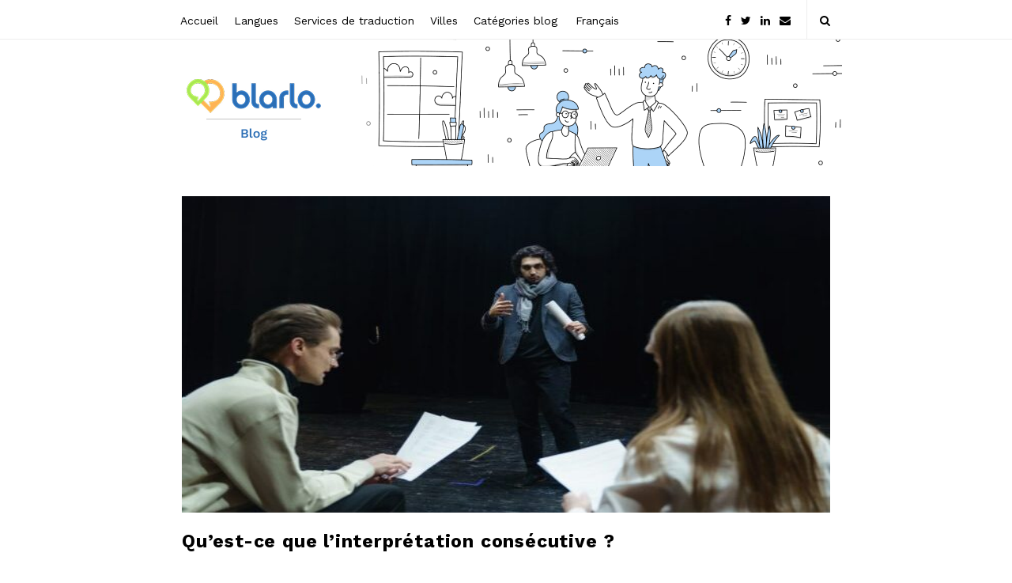

--- FILE ---
content_type: text/html; charset=UTF-8
request_url: https://blog.blarlo.com/fr/quest-ce-que-linterpretation-consecutive/
body_size: 29104
content:
<!DOCTYPE html><html lang="fr-FR" class="no-js"><head><meta charset="UTF-8"><link rel="preconnect" href="https://fonts.gstatic.com/" crossorigin /><meta name="viewport" content="width=device-width, initial-scale=1, maximum-scale=1"><meta http-equiv="X-UA-Compatible" content="IE=edge"><link rel="profile" href="http://gmpg.org/xfn/11"><link rel="pingback" href="https://blog.blarlo.com/xmlrpc.php">
<!--[if lt IE 9]> <script src="https://blog.blarlo.com/wp-content/themes/writing/js/html5.js"></script> <![endif]--> <script>(function(){document.documentElement.className='js'})()</script> <meta name='robots' content='index, follow, max-image-preview:large, max-snippet:-1, max-video-preview:-1' /> <script data-optimized="1" id="cookieyes" type="text/javascript" src="https://blog.blarlo.com/wp-content/litespeed/js/90b6abe4b428bba191314719678f8d7e.js?ver=f8d7e"></script> <title>Qu’est-ce que l’interprétation consécutive ?</title><meta name="description" content="La présence de ces professionnels de l’interprétation est sollicitée lors d’évènements concrets durant lesquels un discours ou une conversation sont nécessaires à leur bon déroulement." /><link rel="canonical" href="https://blog.blarlo.com/fr/quest-ce-que-linterpretation-consecutive/" /><meta property="og:locale" content="fr_FR" /><meta property="og:type" content="article" /><meta property="og:title" content="Qu’est-ce que l’interprétation consécutive ?" /><meta property="og:description" content="La présence de ces professionnels de l’interprétation est sollicitée lors d’évènements concrets durant lesquels un discours ou une conversation sont nécessaires à leur bon déroulement." /><meta property="og:url" content="https://blog.blarlo.com/fr/quest-ce-que-linterpretation-consecutive/" /><meta property="og:site_name" content="Blarlo blog" /><meta property="article:published_time" content="2020-01-22T23:00:00+00:00" /><meta property="article:modified_time" content="2025-12-22T11:03:50+00:00" /><meta property="og:image" content="https://blog.blarlo.com/wp-content/uploads/2024/08/pexels-cottonbro-6896184-2-scaled-e1640769751247.jpg" /><meta property="og:image:width" content="640" /><meta property="og:image:height" content="427" /><meta property="og:image:type" content="image/jpeg" /><meta name="author" content="Óscar Martín" /><meta name="twitter:card" content="summary_large_image" /><meta name="twitter:label1" content="Écrit par" /><meta name="twitter:data1" content="Óscar Martín" /><meta name="twitter:label2" content="Durée de lecture estimée" /><meta name="twitter:data2" content="3 minutes" /> <script type="application/ld+json" class="yoast-schema-graph">{"@context":"https://schema.org","@graph":[{"@type":"Article","@id":"https://blog.blarlo.com/fr/quest-ce-que-linterpretation-consecutive/#article","isPartOf":{"@id":"https://blog.blarlo.com/fr/quest-ce-que-linterpretation-consecutive/"},"author":{"name":"Óscar Martín","@id":"https://blog.blarlo.com/fr/#/schema/person/721d6586c393235e8778c05d26922b77"},"headline":"Qu’est-ce que l’interprétation consécutive ?","datePublished":"2020-01-22T23:00:00+00:00","dateModified":"2025-12-22T11:03:50+00:00","mainEntityOfPage":{"@id":"https://blog.blarlo.com/fr/quest-ce-que-linterpretation-consecutive/"},"wordCount":581,"publisher":{"@id":"https://blog.blarlo.com/fr/#organization"},"image":{"@id":"https://blog.blarlo.com/fr/quest-ce-que-linterpretation-consecutive/#primaryimage"},"thumbnailUrl":"https://blog.blarlo.com/wp-content/uploads/2024/08/pexels-cottonbro-6896184-2-scaled-e1640769751247.jpg","articleSection":["Traduction spécialisée"],"inLanguage":"fr-FR"},{"@type":"WebPage","@id":"https://blog.blarlo.com/fr/quest-ce-que-linterpretation-consecutive/","url":"https://blog.blarlo.com/fr/quest-ce-que-linterpretation-consecutive/","name":"Qu’est-ce que l’interprétation consécutive ?","isPartOf":{"@id":"https://blog.blarlo.com/fr/#website"},"primaryImageOfPage":{"@id":"https://blog.blarlo.com/fr/quest-ce-que-linterpretation-consecutive/#primaryimage"},"image":{"@id":"https://blog.blarlo.com/fr/quest-ce-que-linterpretation-consecutive/#primaryimage"},"thumbnailUrl":"https://blog.blarlo.com/wp-content/uploads/2024/08/pexels-cottonbro-6896184-2-scaled-e1640769751247.jpg","datePublished":"2020-01-22T23:00:00+00:00","dateModified":"2025-12-22T11:03:50+00:00","description":"La présence de ces professionnels de l’interprétation est sollicitée lors d’évènements concrets durant lesquels un discours ou une conversation sont nécessaires à leur bon déroulement.","breadcrumb":{"@id":"https://blog.blarlo.com/fr/quest-ce-que-linterpretation-consecutive/#breadcrumb"},"inLanguage":"fr-FR","potentialAction":[{"@type":"ReadAction","target":["https://blog.blarlo.com/fr/quest-ce-que-linterpretation-consecutive/"]}]},{"@type":"ImageObject","inLanguage":"fr-FR","@id":"https://blog.blarlo.com/fr/quest-ce-que-linterpretation-consecutive/#primaryimage","url":"https://blog.blarlo.com/wp-content/uploads/2024/08/pexels-cottonbro-6896184-2-scaled-e1640769751247.jpg","contentUrl":"https://blog.blarlo.com/wp-content/uploads/2024/08/pexels-cottonbro-6896184-2-scaled-e1640769751247.jpg","width":640,"height":427},{"@type":"BreadcrumbList","@id":"https://blog.blarlo.com/fr/quest-ce-que-linterpretation-consecutive/#breadcrumb","itemListElement":[{"@type":"ListItem","position":1,"name":"Portada","item":"https://blog.blarlo.com/fr/"},{"@type":"ListItem","position":2,"name":"Qu’est-ce que l’interprétation consécutive ?"}]},{"@type":"WebSite","@id":"https://blog.blarlo.com/fr/#website","url":"https://blog.blarlo.com/fr/","name":"Blarlo blog","description":"Actualidad y noticias","publisher":{"@id":"https://blog.blarlo.com/fr/#organization"},"alternateName":"Blarlo blog","potentialAction":[{"@type":"SearchAction","target":{"@type":"EntryPoint","urlTemplate":"https://blog.blarlo.com/fr/?s={search_term_string}"},"query-input":{"@type":"PropertyValueSpecification","valueRequired":true,"valueName":"search_term_string"}}],"inLanguage":"fr-FR"},{"@type":"Organization","@id":"https://blog.blarlo.com/fr/#organization","name":"Blog de blarlo | Actualidad y Noticias","url":"https://blog.blarlo.com/fr/","logo":{"@type":"ImageObject","inLanguage":"fr-FR","@id":"https://blog.blarlo.com/fr/#/schema/logo/image/","url":"https://blog.blarlo.com/wp-content/uploads/2024/08/blarlo_logo_blue.png","contentUrl":"https://blog.blarlo.com/wp-content/uploads/2024/08/blarlo_logo_blue.png","width":354,"height":90,"caption":"Blog de blarlo | Actualidad y Noticias"},"image":{"@id":"https://blog.blarlo.com/fr/#/schema/logo/image/"}},{"@type":"Person","@id":"https://blog.blarlo.com/fr/#/schema/person/721d6586c393235e8778c05d26922b77","name":"Óscar Martín","image":{"@type":"ImageObject","inLanguage":"fr-FR","@id":"https://blog.blarlo.com/fr/#/schema/person/image/","url":"https://secure.gravatar.com/avatar/9657875c97f18632dc76ce5511e95291558f4eb83ff5c999ee6bab806b81219c?s=96&d=mm&r=g","contentUrl":"https://secure.gravatar.com/avatar/9657875c97f18632dc76ce5511e95291558f4eb83ff5c999ee6bab806b81219c?s=96&d=mm&r=g","caption":"Óscar Martín"}}]}</script> <link rel='dns-prefetch' href='//fonts.googleapis.com' /><link rel="alternate" type="application/rss+xml" title="Blarlo blog &raquo; Flux" href="https://blog.blarlo.com/fr/feed/" /><link rel="alternate" type="application/rss+xml" title="Blarlo blog &raquo; Flux des commentaires" href="https://blog.blarlo.com/fr/comments/feed/" /><link rel="alternate" title="oEmbed (JSON)" type="application/json+oembed" href="https://blog.blarlo.com/fr/wp-json/oembed/1.0/embed?url=https%3A%2F%2Fblog.blarlo.com%2Ffr%2Fquest-ce-que-linterpretation-consecutive%2F" /><link rel="alternate" title="oEmbed (XML)" type="text/xml+oembed" href="https://blog.blarlo.com/fr/wp-json/oembed/1.0/embed?url=https%3A%2F%2Fblog.blarlo.com%2Ffr%2Fquest-ce-que-linterpretation-consecutive%2F&#038;format=xml" />
 <script src="//www.googletagmanager.com/gtag/js?id=G-ZVHE283JFE"  data-cfasync="false" data-wpfc-render="false" type="text/javascript" async></script> <script data-cfasync="false" data-wpfc-render="false" type="text/javascript">var mi_version = '9.11.1';
				var mi_track_user = true;
				var mi_no_track_reason = '';
								var MonsterInsightsDefaultLocations = {"page_location":"https:\/\/blog.blarlo.com\/fr\/quest-ce-que-linterpretation-consecutive\/"};
								if ( typeof MonsterInsightsPrivacyGuardFilter === 'function' ) {
					var MonsterInsightsLocations = (typeof MonsterInsightsExcludeQuery === 'object') ? MonsterInsightsPrivacyGuardFilter( MonsterInsightsExcludeQuery ) : MonsterInsightsPrivacyGuardFilter( MonsterInsightsDefaultLocations );
				} else {
					var MonsterInsightsLocations = (typeof MonsterInsightsExcludeQuery === 'object') ? MonsterInsightsExcludeQuery : MonsterInsightsDefaultLocations;
				}

								var disableStrs = [
										'ga-disable-G-ZVHE283JFE',
									];

				/* Function to detect opted out users */
				function __gtagTrackerIsOptedOut() {
					for (var index = 0; index < disableStrs.length; index++) {
						if (document.cookie.indexOf(disableStrs[index] + '=true') > -1) {
							return true;
						}
					}

					return false;
				}

				/* Disable tracking if the opt-out cookie exists. */
				if (__gtagTrackerIsOptedOut()) {
					for (var index = 0; index < disableStrs.length; index++) {
						window[disableStrs[index]] = true;
					}
				}

				/* Opt-out function */
				function __gtagTrackerOptout() {
					for (var index = 0; index < disableStrs.length; index++) {
						document.cookie = disableStrs[index] + '=true; expires=Thu, 31 Dec 2099 23:59:59 UTC; path=/';
						window[disableStrs[index]] = true;
					}
				}

				if ('undefined' === typeof gaOptout) {
					function gaOptout() {
						__gtagTrackerOptout();
					}
				}
								window.dataLayer = window.dataLayer || [];

				window.MonsterInsightsDualTracker = {
					helpers: {},
					trackers: {},
				};
				if (mi_track_user) {
					function __gtagDataLayer() {
						dataLayer.push(arguments);
					}

					function __gtagTracker(type, name, parameters) {
						if (!parameters) {
							parameters = {};
						}

						if (parameters.send_to) {
							__gtagDataLayer.apply(null, arguments);
							return;
						}

						if (type === 'event') {
														parameters.send_to = monsterinsights_frontend.v4_id;
							var hookName = name;
							if (typeof parameters['event_category'] !== 'undefined') {
								hookName = parameters['event_category'] + ':' + name;
							}

							if (typeof MonsterInsightsDualTracker.trackers[hookName] !== 'undefined') {
								MonsterInsightsDualTracker.trackers[hookName](parameters);
							} else {
								__gtagDataLayer('event', name, parameters);
							}
							
						} else {
							__gtagDataLayer.apply(null, arguments);
						}
					}

					__gtagTracker('js', new Date());
					__gtagTracker('set', {
						'developer_id.dZGIzZG': true,
											});
					if ( MonsterInsightsLocations.page_location ) {
						__gtagTracker('set', MonsterInsightsLocations);
					}
										__gtagTracker('config', 'G-ZVHE283JFE', {"forceSSL":"true","link_attribution":"true"} );
										window.gtag = __gtagTracker;										(function () {
						/* https://developers.google.com/analytics/devguides/collection/analyticsjs/ */
						/* ga and __gaTracker compatibility shim. */
						var noopfn = function () {
							return null;
						};
						var newtracker = function () {
							return new Tracker();
						};
						var Tracker = function () {
							return null;
						};
						var p = Tracker.prototype;
						p.get = noopfn;
						p.set = noopfn;
						p.send = function () {
							var args = Array.prototype.slice.call(arguments);
							args.unshift('send');
							__gaTracker.apply(null, args);
						};
						var __gaTracker = function () {
							var len = arguments.length;
							if (len === 0) {
								return;
							}
							var f = arguments[len - 1];
							if (typeof f !== 'object' || f === null || typeof f.hitCallback !== 'function') {
								if ('send' === arguments[0]) {
									var hitConverted, hitObject = false, action;
									if ('event' === arguments[1]) {
										if ('undefined' !== typeof arguments[3]) {
											hitObject = {
												'eventAction': arguments[3],
												'eventCategory': arguments[2],
												'eventLabel': arguments[4],
												'value': arguments[5] ? arguments[5] : 1,
											}
										}
									}
									if ('pageview' === arguments[1]) {
										if ('undefined' !== typeof arguments[2]) {
											hitObject = {
												'eventAction': 'page_view',
												'page_path': arguments[2],
											}
										}
									}
									if (typeof arguments[2] === 'object') {
										hitObject = arguments[2];
									}
									if (typeof arguments[5] === 'object') {
										Object.assign(hitObject, arguments[5]);
									}
									if ('undefined' !== typeof arguments[1].hitType) {
										hitObject = arguments[1];
										if ('pageview' === hitObject.hitType) {
											hitObject.eventAction = 'page_view';
										}
									}
									if (hitObject) {
										action = 'timing' === arguments[1].hitType ? 'timing_complete' : hitObject.eventAction;
										hitConverted = mapArgs(hitObject);
										__gtagTracker('event', action, hitConverted);
									}
								}
								return;
							}

							function mapArgs(args) {
								var arg, hit = {};
								var gaMap = {
									'eventCategory': 'event_category',
									'eventAction': 'event_action',
									'eventLabel': 'event_label',
									'eventValue': 'event_value',
									'nonInteraction': 'non_interaction',
									'timingCategory': 'event_category',
									'timingVar': 'name',
									'timingValue': 'value',
									'timingLabel': 'event_label',
									'page': 'page_path',
									'location': 'page_location',
									'title': 'page_title',
									'referrer' : 'page_referrer',
								};
								for (arg in args) {
																		if (!(!args.hasOwnProperty(arg) || !gaMap.hasOwnProperty(arg))) {
										hit[gaMap[arg]] = args[arg];
									} else {
										hit[arg] = args[arg];
									}
								}
								return hit;
							}

							try {
								f.hitCallback();
							} catch (ex) {
							}
						};
						__gaTracker.create = newtracker;
						__gaTracker.getByName = newtracker;
						__gaTracker.getAll = function () {
							return [];
						};
						__gaTracker.remove = noopfn;
						__gaTracker.loaded = true;
						window['__gaTracker'] = __gaTracker;
					})();
									} else {
										console.log("");
					(function () {
						function __gtagTracker() {
							return null;
						}

						window['__gtagTracker'] = __gtagTracker;
						window['gtag'] = __gtagTracker;
					})();
									}</script> <style id='wp-img-auto-sizes-contain-inline-css' type='text/css'>img:is([sizes=auto i],[sizes^="auto," i]){contain-intrinsic-size:3000px 1500px}</style> <script>WebFontConfig={google:{families:["Lora:400,700:latin,latin-ext","Work Sans:regular,italic,700"]}};if ( typeof WebFont === "object" && typeof WebFont.load === "function" ) { WebFont.load( WebFontConfig ); }</script><script data-optimized="1" src="https://blog.blarlo.com/wp-content/plugins/litespeed-cache/assets/js/webfontloader.min.js"></script> <style id='wp-emoji-styles-inline-css' type='text/css'>img.wp-smiley,img.emoji{display:inline!important;border:none!important;box-shadow:none!important;height:1em!important;width:1em!important;margin:0 0.07em!important;vertical-align:-0.1em!important;background:none!important;padding:0!important}</style><link data-optimized="1" rel='stylesheet' id='wp-block-library-css' href='https://blog.blarlo.com/wp-content/litespeed/css/38f18e466fa0e5e282e24c4cd85b1126.css?ver=279cf' type='text/css' media='all' /><style id='wp-block-button-inline-css' type='text/css'>.wp-block-button__link{align-content:center;box-sizing:border-box;cursor:pointer;display:inline-block;height:100%;text-align:center;word-break:break-word}.wp-block-button__link.aligncenter{text-align:center}.wp-block-button__link.alignright{text-align:right}:where(.wp-block-button__link){border-radius:9999px;box-shadow:none;padding:calc(.667em + 2px) calc(1.333em + 2px);text-decoration:none}.wp-block-button[style*=text-decoration] .wp-block-button__link{text-decoration:inherit}.wp-block-buttons>.wp-block-button.has-custom-width{max-width:none}.wp-block-buttons>.wp-block-button.has-custom-width .wp-block-button__link{width:100%}.wp-block-buttons>.wp-block-button.has-custom-font-size .wp-block-button__link{font-size:inherit}.wp-block-buttons>.wp-block-button.wp-block-button__width-25{width:calc(25% - var(--wp--style--block-gap, .5em)*.75)}.wp-block-buttons>.wp-block-button.wp-block-button__width-50{width:calc(50% - var(--wp--style--block-gap, .5em)*.5)}.wp-block-buttons>.wp-block-button.wp-block-button__width-75{width:calc(75% - var(--wp--style--block-gap, .5em)*.25)}.wp-block-buttons>.wp-block-button.wp-block-button__width-100{flex-basis:100%;width:100%}.wp-block-buttons.is-vertical>.wp-block-button.wp-block-button__width-25{width:25%}.wp-block-buttons.is-vertical>.wp-block-button.wp-block-button__width-50{width:50%}.wp-block-buttons.is-vertical>.wp-block-button.wp-block-button__width-75{width:75%}.wp-block-button.is-style-squared,.wp-block-button__link.wp-block-button.is-style-squared{border-radius:0}.wp-block-button.no-border-radius,.wp-block-button__link.no-border-radius{border-radius:0!important}:root :where(.wp-block-button .wp-block-button__link.is-style-outline),:root :where(.wp-block-button.is-style-outline>.wp-block-button__link){border:2px solid;padding:.667em 1.333em}:root :where(.wp-block-button .wp-block-button__link.is-style-outline:not(.has-text-color)),:root :where(.wp-block-button.is-style-outline>.wp-block-button__link:not(.has-text-color)){color:currentColor}:root :where(.wp-block-button .wp-block-button__link.is-style-outline:not(.has-background)),:root :where(.wp-block-button.is-style-outline>.wp-block-button__link:not(.has-background)){background-color:initial;background-image:none}</style><style id='wp-block-heading-inline-css' type='text/css'>h1:where(.wp-block-heading).has-background,h2:where(.wp-block-heading).has-background,h3:where(.wp-block-heading).has-background,h4:where(.wp-block-heading).has-background,h5:where(.wp-block-heading).has-background,h6:where(.wp-block-heading).has-background{padding:1.25em 2.375em}h1.has-text-align-left[style*=writing-mode]:where([style*=vertical-lr]),h1.has-text-align-right[style*=writing-mode]:where([style*=vertical-rl]),h2.has-text-align-left[style*=writing-mode]:where([style*=vertical-lr]),h2.has-text-align-right[style*=writing-mode]:where([style*=vertical-rl]),h3.has-text-align-left[style*=writing-mode]:where([style*=vertical-lr]),h3.has-text-align-right[style*=writing-mode]:where([style*=vertical-rl]),h4.has-text-align-left[style*=writing-mode]:where([style*=vertical-lr]),h4.has-text-align-right[style*=writing-mode]:where([style*=vertical-rl]),h5.has-text-align-left[style*=writing-mode]:where([style*=vertical-lr]),h5.has-text-align-right[style*=writing-mode]:where([style*=vertical-rl]),h6.has-text-align-left[style*=writing-mode]:where([style*=vertical-lr]),h6.has-text-align-right[style*=writing-mode]:where([style*=vertical-rl]){rotate:180deg}</style><style id='wp-block-buttons-inline-css' type='text/css'>.wp-block-buttons{box-sizing:border-box}.wp-block-buttons.is-vertical{flex-direction:column}.wp-block-buttons.is-vertical>.wp-block-button:last-child{margin-bottom:0}.wp-block-buttons>.wp-block-button{display:inline-block;margin:0}.wp-block-buttons.is-content-justification-left{justify-content:flex-start}.wp-block-buttons.is-content-justification-left.is-vertical{align-items:flex-start}.wp-block-buttons.is-content-justification-center{justify-content:center}.wp-block-buttons.is-content-justification-center.is-vertical{align-items:center}.wp-block-buttons.is-content-justification-right{justify-content:flex-end}.wp-block-buttons.is-content-justification-right.is-vertical{align-items:flex-end}.wp-block-buttons.is-content-justification-space-between{justify-content:space-between}.wp-block-buttons.aligncenter{text-align:center}.wp-block-buttons:not(.is-content-justification-space-between,.is-content-justification-right,.is-content-justification-left,.is-content-justification-center) .wp-block-button.aligncenter{margin-left:auto;margin-right:auto;width:100%}.wp-block-buttons[style*=text-decoration] .wp-block-button,.wp-block-buttons[style*=text-decoration] .wp-block-button__link{text-decoration:inherit}.wp-block-buttons.has-custom-font-size .wp-block-button__link{font-size:inherit}.wp-block-buttons .wp-block-button__link{width:100%}.wp-block-button.aligncenter{text-align:center}</style><style id='wp-block-paragraph-inline-css' type='text/css'>.is-small-text{font-size:.875em}.is-regular-text{font-size:1em}.is-large-text{font-size:2.25em}.is-larger-text{font-size:3em}.has-drop-cap:not(:focus):first-letter{float:left;font-size:8.4em;font-style:normal;font-weight:100;line-height:.68;margin:.05em .1em 0 0;text-transform:uppercase}body.rtl .has-drop-cap:not(:focus):first-letter{float:none;margin-left:.1em}p.has-drop-cap.has-background{overflow:hidden}:root :where(p.has-background){padding:1.25em 2.375em}:where(p.has-text-color:not(.has-link-color)) a{color:inherit}p.has-text-align-left[style*="writing-mode:vertical-lr"],p.has-text-align-right[style*="writing-mode:vertical-rl"]{rotate:180deg}</style><style id='global-styles-inline-css' type='text/css'>:root{--wp--preset--aspect-ratio--square:1;--wp--preset--aspect-ratio--4-3:4/3;--wp--preset--aspect-ratio--3-4:3/4;--wp--preset--aspect-ratio--3-2:3/2;--wp--preset--aspect-ratio--2-3:2/3;--wp--preset--aspect-ratio--16-9:16/9;--wp--preset--aspect-ratio--9-16:9/16;--wp--preset--color--black:#000000;--wp--preset--color--cyan-bluish-gray:#abb8c3;--wp--preset--color--white:#ffffff;--wp--preset--color--pale-pink:#f78da7;--wp--preset--color--vivid-red:#cf2e2e;--wp--preset--color--luminous-vivid-orange:#ff6900;--wp--preset--color--luminous-vivid-amber:#fcb900;--wp--preset--color--light-green-cyan:#7bdcb5;--wp--preset--color--vivid-green-cyan:#00d084;--wp--preset--color--pale-cyan-blue:#8ed1fc;--wp--preset--color--vivid-cyan-blue:#0693e3;--wp--preset--color--vivid-purple:#9b51e0;--wp--preset--gradient--vivid-cyan-blue-to-vivid-purple:linear-gradient(135deg,rgb(6,147,227) 0%,rgb(155,81,224) 100%);--wp--preset--gradient--light-green-cyan-to-vivid-green-cyan:linear-gradient(135deg,rgb(122,220,180) 0%,rgb(0,208,130) 100%);--wp--preset--gradient--luminous-vivid-amber-to-luminous-vivid-orange:linear-gradient(135deg,rgb(252,185,0) 0%,rgb(255,105,0) 100%);--wp--preset--gradient--luminous-vivid-orange-to-vivid-red:linear-gradient(135deg,rgb(255,105,0) 0%,rgb(207,46,46) 100%);--wp--preset--gradient--very-light-gray-to-cyan-bluish-gray:linear-gradient(135deg,rgb(238,238,238) 0%,rgb(169,184,195) 100%);--wp--preset--gradient--cool-to-warm-spectrum:linear-gradient(135deg,rgb(74,234,220) 0%,rgb(151,120,209) 20%,rgb(207,42,186) 40%,rgb(238,44,130) 60%,rgb(251,105,98) 80%,rgb(254,248,76) 100%);--wp--preset--gradient--blush-light-purple:linear-gradient(135deg,rgb(255,206,236) 0%,rgb(152,150,240) 100%);--wp--preset--gradient--blush-bordeaux:linear-gradient(135deg,rgb(254,205,165) 0%,rgb(254,45,45) 50%,rgb(107,0,62) 100%);--wp--preset--gradient--luminous-dusk:linear-gradient(135deg,rgb(255,203,112) 0%,rgb(199,81,192) 50%,rgb(65,88,208) 100%);--wp--preset--gradient--pale-ocean:linear-gradient(135deg,rgb(255,245,203) 0%,rgb(182,227,212) 50%,rgb(51,167,181) 100%);--wp--preset--gradient--electric-grass:linear-gradient(135deg,rgb(202,248,128) 0%,rgb(113,206,126) 100%);--wp--preset--gradient--midnight:linear-gradient(135deg,rgb(2,3,129) 0%,rgb(40,116,252) 100%);--wp--preset--font-size--small:13px;--wp--preset--font-size--medium:20px;--wp--preset--font-size--large:36px;--wp--preset--font-size--x-large:42px;--wp--preset--spacing--20:0.44rem;--wp--preset--spacing--30:0.67rem;--wp--preset--spacing--40:1rem;--wp--preset--spacing--50:1.5rem;--wp--preset--spacing--60:2.25rem;--wp--preset--spacing--70:3.38rem;--wp--preset--spacing--80:5.06rem;--wp--preset--shadow--natural:6px 6px 9px rgba(0, 0, 0, 0.2);--wp--preset--shadow--deep:12px 12px 50px rgba(0, 0, 0, 0.4);--wp--preset--shadow--sharp:6px 6px 0px rgba(0, 0, 0, 0.2);--wp--preset--shadow--outlined:6px 6px 0px -3px rgb(255, 255, 255), 6px 6px rgb(0, 0, 0);--wp--preset--shadow--crisp:6px 6px 0px rgb(0, 0, 0)}:where(.is-layout-flex){gap:.5em}:where(.is-layout-grid){gap:.5em}body .is-layout-flex{display:flex}.is-layout-flex{flex-wrap:wrap;align-items:center}.is-layout-flex>:is(*,div){margin:0}body .is-layout-grid{display:grid}.is-layout-grid>:is(*,div){margin:0}:where(.wp-block-columns.is-layout-flex){gap:2em}:where(.wp-block-columns.is-layout-grid){gap:2em}:where(.wp-block-post-template.is-layout-flex){gap:1.25em}:where(.wp-block-post-template.is-layout-grid){gap:1.25em}.has-black-color{color:var(--wp--preset--color--black)!important}.has-cyan-bluish-gray-color{color:var(--wp--preset--color--cyan-bluish-gray)!important}.has-white-color{color:var(--wp--preset--color--white)!important}.has-pale-pink-color{color:var(--wp--preset--color--pale-pink)!important}.has-vivid-red-color{color:var(--wp--preset--color--vivid-red)!important}.has-luminous-vivid-orange-color{color:var(--wp--preset--color--luminous-vivid-orange)!important}.has-luminous-vivid-amber-color{color:var(--wp--preset--color--luminous-vivid-amber)!important}.has-light-green-cyan-color{color:var(--wp--preset--color--light-green-cyan)!important}.has-vivid-green-cyan-color{color:var(--wp--preset--color--vivid-green-cyan)!important}.has-pale-cyan-blue-color{color:var(--wp--preset--color--pale-cyan-blue)!important}.has-vivid-cyan-blue-color{color:var(--wp--preset--color--vivid-cyan-blue)!important}.has-vivid-purple-color{color:var(--wp--preset--color--vivid-purple)!important}.has-black-background-color{background-color:var(--wp--preset--color--black)!important}.has-cyan-bluish-gray-background-color{background-color:var(--wp--preset--color--cyan-bluish-gray)!important}.has-white-background-color{background-color:var(--wp--preset--color--white)!important}.has-pale-pink-background-color{background-color:var(--wp--preset--color--pale-pink)!important}.has-vivid-red-background-color{background-color:var(--wp--preset--color--vivid-red)!important}.has-luminous-vivid-orange-background-color{background-color:var(--wp--preset--color--luminous-vivid-orange)!important}.has-luminous-vivid-amber-background-color{background-color:var(--wp--preset--color--luminous-vivid-amber)!important}.has-light-green-cyan-background-color{background-color:var(--wp--preset--color--light-green-cyan)!important}.has-vivid-green-cyan-background-color{background-color:var(--wp--preset--color--vivid-green-cyan)!important}.has-pale-cyan-blue-background-color{background-color:var(--wp--preset--color--pale-cyan-blue)!important}.has-vivid-cyan-blue-background-color{background-color:var(--wp--preset--color--vivid-cyan-blue)!important}.has-vivid-purple-background-color{background-color:var(--wp--preset--color--vivid-purple)!important}.has-black-border-color{border-color:var(--wp--preset--color--black)!important}.has-cyan-bluish-gray-border-color{border-color:var(--wp--preset--color--cyan-bluish-gray)!important}.has-white-border-color{border-color:var(--wp--preset--color--white)!important}.has-pale-pink-border-color{border-color:var(--wp--preset--color--pale-pink)!important}.has-vivid-red-border-color{border-color:var(--wp--preset--color--vivid-red)!important}.has-luminous-vivid-orange-border-color{border-color:var(--wp--preset--color--luminous-vivid-orange)!important}.has-luminous-vivid-amber-border-color{border-color:var(--wp--preset--color--luminous-vivid-amber)!important}.has-light-green-cyan-border-color{border-color:var(--wp--preset--color--light-green-cyan)!important}.has-vivid-green-cyan-border-color{border-color:var(--wp--preset--color--vivid-green-cyan)!important}.has-pale-cyan-blue-border-color{border-color:var(--wp--preset--color--pale-cyan-blue)!important}.has-vivid-cyan-blue-border-color{border-color:var(--wp--preset--color--vivid-cyan-blue)!important}.has-vivid-purple-border-color{border-color:var(--wp--preset--color--vivid-purple)!important}.has-vivid-cyan-blue-to-vivid-purple-gradient-background{background:var(--wp--preset--gradient--vivid-cyan-blue-to-vivid-purple)!important}.has-light-green-cyan-to-vivid-green-cyan-gradient-background{background:var(--wp--preset--gradient--light-green-cyan-to-vivid-green-cyan)!important}.has-luminous-vivid-amber-to-luminous-vivid-orange-gradient-background{background:var(--wp--preset--gradient--luminous-vivid-amber-to-luminous-vivid-orange)!important}.has-luminous-vivid-orange-to-vivid-red-gradient-background{background:var(--wp--preset--gradient--luminous-vivid-orange-to-vivid-red)!important}.has-very-light-gray-to-cyan-bluish-gray-gradient-background{background:var(--wp--preset--gradient--very-light-gray-to-cyan-bluish-gray)!important}.has-cool-to-warm-spectrum-gradient-background{background:var(--wp--preset--gradient--cool-to-warm-spectrum)!important}.has-blush-light-purple-gradient-background{background:var(--wp--preset--gradient--blush-light-purple)!important}.has-blush-bordeaux-gradient-background{background:var(--wp--preset--gradient--blush-bordeaux)!important}.has-luminous-dusk-gradient-background{background:var(--wp--preset--gradient--luminous-dusk)!important}.has-pale-ocean-gradient-background{background:var(--wp--preset--gradient--pale-ocean)!important}.has-electric-grass-gradient-background{background:var(--wp--preset--gradient--electric-grass)!important}.has-midnight-gradient-background{background:var(--wp--preset--gradient--midnight)!important}.has-small-font-size{font-size:var(--wp--preset--font-size--small)!important}.has-medium-font-size{font-size:var(--wp--preset--font-size--medium)!important}.has-large-font-size{font-size:var(--wp--preset--font-size--large)!important}.has-x-large-font-size{font-size:var(--wp--preset--font-size--x-large)!important}</style><style id='classic-theme-styles-inline-css' type='text/css'>/*! This file is auto-generated */
.wp-block-button__link{color:#fff;background-color:#32373c;border-radius:9999px;box-shadow:none;text-decoration:none;padding:calc(.667em + 2px) calc(1.333em + 2px);font-size:1.125em}.wp-block-file__button{background:#32373c;color:#fff;text-decoration:none}</style><link data-optimized="1" rel='stylesheet' id='wpml-menu-item-0-css' href='https://blog.blarlo.com/wp-content/litespeed/css/dd41321c7154570307c99c77533a7018.css?ver=b2078' type='text/css' media='all' /><link data-optimized="1" rel='stylesheet' id='genericons-css' href='https://blog.blarlo.com/wp-content/litespeed/css/b6fd7cd1ff249a912de82e41ebc598e2.css?ver=136ce' type='text/css' media='all' /><link data-optimized="1" rel='stylesheet' id='bootstrap-css' href='https://blog.blarlo.com/wp-content/litespeed/css/e2b50bcf3d5083fe8aa61157d3d7c044.css?ver=98344' type='text/css' media='all' /><link data-optimized="1" rel='stylesheet' id='fontawesome-css' href='https://blog.blarlo.com/wp-content/litespeed/css/9e5e7e7dcbd31a83c98b8fbe1b7bf05e.css?ver=6378e' type='text/css' media='all' /><link data-optimized="1" rel='stylesheet' id='asalah-plugins-css' href='https://blog.blarlo.com/wp-content/litespeed/css/518f341f8a96713126cfa73a5daf4143.css?ver=3c0e0' type='text/css' media='all' /><link data-optimized="1" rel='stylesheet' id='asalah-style-css' href='https://blog.blarlo.com/wp-content/litespeed/css/476e3f7d4f5671f473058be05275edd9.css?ver=70e2e' type='text/css' media='all' /> <script data-optimized="1" type="text/javascript" id="wpml-cookie-js-extra">var wpml_cookies={"wp-wpml_current_language":{"value":"fr","expires":1,"path":"/"}};var wpml_cookies={"wp-wpml_current_language":{"value":"fr","expires":1,"path":"/"}}</script> <script data-optimized="1" type="text/javascript" src="https://blog.blarlo.com/wp-content/litespeed/js/71efbea18421204f16b68e5f80cfcffc.js?ver=8a131" id="wpml-cookie-js" defer="defer" data-wp-strategy="defer"></script> <script type="text/javascript" src="https://blog.blarlo.com/wp-content/plugins/google-analytics-for-wordpress/assets/js/frontend-gtag.min.js?ver=9.11.1" id="monsterinsights-frontend-script-js" async="async" data-wp-strategy="async"></script> <script data-cfasync="false" data-wpfc-render="false" type="text/javascript" id='monsterinsights-frontend-script-js-extra'>/*  */
var monsterinsights_frontend = {"js_events_tracking":"true","download_extensions":"doc,pdf,ppt,zip,xls,docx,pptx,xlsx","inbound_paths":"[{\"path\":\"\\\/go\\\/\",\"label\":\"affiliate\"},{\"path\":\"\\\/recommend\\\/\",\"label\":\"affiliate\"}]","home_url":"https:\/\/blog.blarlo.com\/fr\/","hash_tracking":"false","v4_id":"G-ZVHE283JFE"};/*  */</script> <script type="text/javascript" src="https://blog.blarlo.com/wp-includes/js/jquery/jquery.min.js?ver=3.7.1" id="jquery-core-js"></script> <script data-optimized="1" type="text/javascript" src="https://blog.blarlo.com/wp-content/litespeed/js/4d47d98963c2f4ec957a783bb3b3d2be.js?ver=ac3ce" id="jquery-migrate-js"></script> <script data-optimized="1" async type="text/javascript" src="https://blog.blarlo.com/wp-content/litespeed/js/f8e165406d64022640f70073c885d711.js?ver=17a0b" id="asalah-modernizr-js"></script> <link rel="EditURI" type="application/rsd+xml" title="RSD" href="https://blog.blarlo.com/xmlrpc.php?rsd" /><meta name="generator" content="WPML ver:4.8.6 stt:37,1,4,3,2;" /><style type="text/css" id="asalah_custom_style_code">@media screen and (min-width:850px){.container{width:850px}}@media screen and (min-width:1021px){.wp-block-image.alignwide{margin-left:-85px;margin-right:-85px}}@media screen and (max-width:1020px){.wp-block-image.alignwide,.wp-block-embed.alignwide,.wp-block-cover-image.alignwide,.wp-block-cover.alignwide{margin-left:-45px;margin-right:-45px}}@media screen and (max-width:950px){.wp-block-image.alignwide,.wp-block-embed.alignwide,.wp-block-cover-image.alignwide,.wp-block-cover.alignwide{margin-left:-25px;margin-right:-25px}}@media screen and (max-width:910px){.wp-block-image.alignwide,.wp-block-embed.alignwide,.wp-block-cover-image.alignwide,.wp-block-cover.alignwide{margin-left:0;margin-right:0}}@media screen and (max-width:850px){.wp-block-image.alignwide,.wp-block-embed.alignwide,.wp-block-cover-image.alignwide,.wp-block-cover.alignwide{margin-left:-45px;margin-right:-45px}}@media screen and (max-width:798px){.wp-block-image.alignwide,.wp-block-embed.alignwide,.wp-block-cover-image.alignwide,.wp-block-cover.alignwide{margin-left:0;margin-right:0}}.site_content a,.dropdown-menu .current-menu-ancestor,.dropdown-menu .current-menu-ancestor>a,.dropdown-menu>.active>a,.dropdown-menu>.active>a:hover,.dropdown-menu>.active>a:focus,.dropdown-menu>li>a:hover,.dropdown-menu>li>a:focus,.title,.nav>li>a,h3.comment-reply-title,h1,h2,h3,h4,h5,h6,.header_social_icons a,.main_nav .current-menu-item,.main_nav .current-menu-item>a,.main_nav .current-menu-ancestor,.main_nav .current-menu-ancestor>a,#wp-calendar thead th,.mobile_menu_button{color:#000}body{background-color:#fff;font-family:"Work Sans","Helvetica Neue",sans-serif;color:#000}.title a:hover,.title a:focus,.post_navigation_item .post_info_wrapper .post_title a:hover,.post_navigation_item .post_info_wrapper .post_title a:focus{color:#2b6eb5}.site_side_container,.side_content.widget_area .widget_container .widget_title>span,.asalah_select_container,.uneditable-input,#wp-calendar tbody td:hover,#wp-calendar tbody td:focus,.reading-progress-bar,.site form.search-form input{background-color:#fff}.page-links,.post_navigation,.media.the_comment,#wp-calendar thead th,.post_related,table tr,.post_content table,.author_box.author-info,.blog_posts_wrapper .blog_post,.blog_posts_wrapper.masonry_blog_style .blog_post_meta,.blog_post_meta .blog_meta_item a{border-bottom-color:#ddd}.page-links,table,.post_content table th,.post_content table td,.second_footer.has_first_footer .second_footer_content_wrapper,.blog_posts_wrapper.masonry_blog_style .blog_post_meta{border-top-color:#ddd}.navigation.pagination .nav-links .page-numbers,.navigation_links a,input[type="submit"],.blog_post_control_item .share_item.share_sign{border-color:#ddd}table th:last-child,table td:last-child{border-left-color:#ddd;border-right-color:#ddd}table th,table td{border-right-color:#ddddddborder-left-color:#ddd}.widget_container ul li{border-bottom-color:#ededed}.site_side_container{border-left-color:#ededed};.blog_meta_item.blog_meta_format a{color:#d1d1d1}.widget_container,.asalah_post_list_widget .post_info_wrapper .post_meta_item,select,textarea,input[type="text"],input[type="password"],input[type="datetime"],input[type="datetime-local"],input[type="date"],input[type="month"],input[type="time"],input[type="week"],input[type="number"],input[type="email"],input[type="url"],input[type="search"],input[type="tel"],input[type="color"],.uneditable-input,blockquote cite,.mobile_menu_button,.blog_post_meta .blog_meta_item a,.blog_post_readmore.blog_post_control_item a:hover,.blog_post_readmore.blog_post_control_item a:focus,.blog_post_meta .blog_meta_item,.site form.search-form i.search_submit_icon,.widget_container caption{color:#666}.blog_post_readmore.blog_post_control_item a:hover,.blog_post_readmore.blog_post_control_item a:focus{border-bottom-color:#666}#wp-calendar thead th{background-color:#ededed;border-right-color:#fff;border-left-color:#fff}.page_main_title .title,.page-links>span,.navigation.comment-navigation .comment-nav a,.side_content.widget_area .widget_container .widget_title:after,.widget_container.asalah-social-widget .widget_social_icon,.tagcloud a,input[type="submit"]:hover,input[type="submit"]:focus,.widget_container caption{background-color:#f2f2f2}.comment_content_wrapper,dd{border-right-color:#f2f2f2;border-left-color:#f2f2f2}.page_404_main_title{border-bottom-color:#f2f2f2}.page-links>span{border-color:#f2f2f2}.user_info_button,.widget_container caption,.footer_wrapper,.user_info_button{border-color:#efefef}.site form.search-form i.search_submit_icon{background-color:#efefef}#wp-calendar tbody tr:first-child td.pad{border-right-color:#fff;border-left-color:#fff}#wp-calendar tbody td{background-color:#f4f4f4;color:#777;border-right-color:#fff;border-left-color:#fff}blockquote:before,.bypostauthor .commenter_name:after,.sticky.blog_post_container:before{color:#ededed}.header_logo_wrapper{height:160px;background:url(https://blog.blarlo.com/wp-content/uploads/2025/12/blog-hero-3.png);background-repeat:repeat}.logo_tagline.site_tagline{font-family:"Work Sans","Helvetica Neue",sans-serif!important}.header_search,.sticky_header .header_info_wrapper{border-color:#fff}.top_menu_wrapper,.header_search>form.search .search_text,.sticky_header .top_menu_wrapper,.mobile_menu_button{background-color:#fff}.dropdown-menu,.header_search>form.search .search_text{background-color:#fff}.widget_container ul li,.site input.search-field,.top_menu_wrapper,.header_search>form.search .search_text{border-bottom-color:#ededed}.dropdown-menu>li>a:hover,.dropdown-menu>li>a:focus,.dropdown-menu>.active>a,.dropdown-menu>.active>a:hover,.dropdown-menu>.active>a:focus,.dropdown-menu .current-menu-ancestor,.dropdown-menu .current-menu-ancestor>a{background-color:#f2f2f2}.navbar-nav>li>.dropdown-menu{border-right-color:#f2f2f2;border-left-color:#f2f2f2}.mobile_menu_button,.navbar-nav>li>.dropdown-menu,.dropdown-submenu>.dropdown-menu{border-color:#f2f2f2}.header_search>form.search .search_text{color:#666}.header_search ::-webkit-input-placeholder{color:#666}.header_search,.sticky_header .header_info_wrapper{border-left-color:#ededed;border-right-color:#ededed}.top_menu_wrapper a:hover,.top_menu_wrapper a:hover,.header_search:hover,.top_menu_wrapper .nav>li>a:hover,.header_search input:hover[type='text'],.dropdown-menu>li>a:hover,.top_menu_wrapper a:focus,.top_menu_wrapper a:focus,.header_search:focus,.top_menu_wrapper .nav>li>a:focus,.header_search input:focus[type='text'],.dropdown-menu>li>a:focus,.top_menu_wrapper a:focus,.top_menu_wrapper a:focus,.header_search:focus,.top_menu_wrapper .nav>li>a:focus,.header_search input:focus[type='text'],.dropdown-menu>li>a:focus{color:#1785fb!important}.top_menu_wrapper a,.header_search,.top_menu_wrapper .nav>li>a,.header_search input[type='text'],.dropdown-menu>li>a,.mobile_menu_button{color:#000}.header_search ::-webkit-input-placeholder{color:#000}.nav>li>a,.dropdown-menu>li>a{font-family:"Work Sans","Helvetica Neue",sans-serif;font-size:14px}.skin_color,.skin_color_hover:hover,a,.user_info_button:hover,.header_social_icons a:hover,.blog_post_meta .blog_meta_item a:hover,.widget_container ul li a:hover,.asalah_post_gallery_nav_container ul.flex-direction-nav>li a:hover:before,.post_navigation_item:hover a.post_navigation_arrow,.comment_body p a:hover,.author_text .social_icons_list a:hover,.skin_color_hover:focus,a,.user_info_button:focus,.header_social_icons a:focus,.blog_post_meta .blog_meta_item a:focus,.widget_container ul li a:focus,.asalah_post_gallery_nav_container ul.flex-direction-nav>li a:focus:before,.post_navigation_item:focus a.post_navigation_arrow,.comment_body p a:focus,.author_text .social_icons_list a:focus,.author_text .social_icons_list a:active{color:#1e73be}.skin_bg,.skin_bg_hover:hover,.blog_post_control_item a:hover,.widget_container.asalah-social-widget .widget_social_icon:hover,.tagcloud a:hover,.cookies_accept_button:hover,.skin_bg,.skin_bg_hover:focus,.blog_post_control_item a:focus,.widget_container.asalah-social-widget .widget_social_icon:focus,.tagcloud a:focus,.cookies_accept_button:focus{background-color:#1e73be}.skin_border,.blog_post_control_item a,.navigation.pagination .nav-links .page-numbers:hover,.navigation.pagination .nav-links .page-numbers:focus,.navigation.pagination .nav-links .page-numbers.current,.navigation_links a:hover,.navigation_links a:focus,.cookies_accept_button{border-color:#1e73be}.skin_border_left{border-left-color:#1e73be}.skin_border_right{border-right-color:#1e73be}.skin_border_top{border-top-color:#1e73be}progress[value]::-webkit-progress-value{background-color:#1e73be}progress[value]::-moz-progress-bar{background-color:#1e73be}.skin_border_bottom,.comment_body p a:hover,.comment_body p a:focus{border-bottom-color:#1e73be}.blog_post_banner.blog_post_image,.blog_post_banner.blog_post_video,.blog_meta_author img,.asalah_post_gallery img,.post_navigation_item .post_thumbnail_wrapper,.asalah_about_me .author_image_wrapper,.asalah_about_me .author_image_wrapper.circle,.asalah_post_list_widget .post_thumbnail_wrapper .post_text_thumbnail,.post_navigation_item .post_thumbnail_wrapper .post_text_thumbnail,.widget_container.asalah-tweets-widget ul li.tweet-item,li.tweet-item img,.commenter img,.author_box.author-info .author-avatar,.top_menu_wrapper .top_header_items_holder .header_info_wrapper .user_info_avatar_image.user_info_button img,.asalah_post_list_widget .post_thumbnail_wrapper,.jr-insta-thumb ul.thumbnails li{-webkit-backface-visibility:hidden;-moz-backface-visibility:hidden;backface-visibility:hidden;-webkit-transform:translate3d(0,0,0);-moz-transform:translate3d(0,0,0);transform:translate3d(0,0,0);will-change:transform;-webkit-mask-image:-webkit-radial-gradient(white,black)}.blog_post_banner.blog_post_image,.blog_post_banner.blog_post_image img{border-radius:0}</style><link rel="preconnect" href="https://fonts.gstatic.com" crossorigin /><link rel="preload" as="style" href="//fonts.googleapis.com/css?family=Work+Sans%3Aregular%2Citalic%2C700&#038;display=swap" /><link rel="icon" href="https://blog.blarlo.com/wp-content/uploads/2024/08/cropped-blarlo_logo_blue-32x32.png" sizes="32x32" /><link rel="icon" href="https://blog.blarlo.com/wp-content/uploads/2024/08/cropped-blarlo_logo_blue-192x192.png" sizes="192x192" /><link rel="apple-touch-icon" href="https://blog.blarlo.com/wp-content/uploads/2024/08/cropped-blarlo_logo_blue-180x180.png" /><meta name="msapplication-TileImage" content="https://blog.blarlo.com/wp-content/uploads/2024/08/cropped-blarlo_logo_blue-270x270.png" /><style type="text/css" id="wp-custom-css">.blog_post_text a{color:#2b6eb5}.blog_post_banner,.blog_post_image img{max-height:400px}</style></head><body class="wp-singular post-template-default single single-post postid-24483 single-format-standard wp-embed-responsive wp-theme-writing  scripts_async_load"><div id="fb-root"></div> <script>jQuery(document).ready(function(){(function(d,s,id){var js,fjs=d.getElementsByTagName(s)[0];if(d.getElementById(id)){return}
js=d.createElement(s);js.id=id;js.async=!0;js.src="//connect.facebook.net/fr_FR/sdk.js#xfbml=1&version=v2.11";fjs.parentNode.insertBefore(js,fjs)}(document,'script','facebook-jssdk'))})</script> <div id="page" class="hfeed site"><div class="site_main_container"><header class="site_header"><div class="top_menu_wrapper"><div class="container"><div class="mobile_menu_button">
<span class="mobile_menu_text">Menu</span><div class="writing_mobile_icon"><span></span><span></span><span></span></div></div><div class="top_header_items_holder"><div class="main_menu pull-left"><div class="main_nav"><ul id="menu-header-frances" class="nav navbar-nav"><li id="menu-item-26945" class="menu-item menu-item-type-custom menu-item-object-custom menu-item-26945 default_menu"><a href="https://blog.blarlo.com/fr/">Accueil</a></li><li id="menu-item-26946" class="menu-item menu-item-type-custom menu-item-object-custom menu-item-has-children menu-item-26946 dropdown default_menu"><a href="#" data-hover="dropdown" class="dropdown-toggle">Langues</a><ul role="menu" class=" dropdown-menu"><li id="menu-item-26954" class="menu-item menu-item-type-custom menu-item-object-custom menu-item-26954 default_menu"><a target="_blank" href="https://www.blarlo.com/fr/traduction-portugais">Traduction en portugais</a></li><li id="menu-item-26956" class="menu-item menu-item-type-custom menu-item-object-custom menu-item-26956 default_menu"><a target="_blank" href="https://www.blarlo.com/fr/traduction-catalan">Traduction en catalan</a></li><li id="menu-item-26955" class="menu-item menu-item-type-custom menu-item-object-custom menu-item-26955 default_menu"><a target="_blank" href="https://www.blarlo.com/fr/traduction-russe">Traduction en russe</a></li><li id="menu-item-26953" class="menu-item menu-item-type-custom menu-item-object-custom menu-item-26953 default_menu"><a target="_blank" href="https://www.blarlo.com/fr/traduction-japonais">Traduction en japonais</a></li><li id="menu-item-26952" class="menu-item menu-item-type-custom menu-item-object-custom menu-item-26952 default_menu"><a target="_blank" href="https://www.blarlo.com/fr/traduction-anglais">Traduction en anglais</a></li><li id="menu-item-26951" class="menu-item menu-item-type-custom menu-item-object-custom menu-item-26951 default_menu"><a target="_blank" href="https://www.blarlo.com/fr/traduction-français">Traduction français</a></li><li id="menu-item-26950" class="menu-item menu-item-type-custom menu-item-object-custom menu-item-26950 default_menu"><a target="_blank" href="https://www.blarlo.com/fr/traduction-espagnol">Traduction espagnol</a></li><li id="menu-item-26949" class="menu-item menu-item-type-custom menu-item-object-custom menu-item-26949 default_menu"><a target="_blank" href="https://www.blarlo.com/fr/traduction-chinois">Traduction en chinois</a></li><li id="menu-item-26948" class="menu-item menu-item-type-custom menu-item-object-custom menu-item-26948 default_menu"><a target="_blank" href="https://www.blarlo.com/fr/traduction-arabe">Traduction en arabe</a></li><li id="menu-item-26947" class="menu-item menu-item-type-custom menu-item-object-custom menu-item-26947 default_menu"><a target="_blank" href="https://www.blarlo.com/fr/traduction-allemand">Traduction en allemand</a></li><li id="menu-item-27006" class="menu-item menu-item-type-custom menu-item-object-custom menu-item-27006 default_menu"><a target="_blank" href="https://www.blarlo.com/fr/traduction-basque">Traduction en basque</a></li><li id="menu-item-27007" class="menu-item menu-item-type-custom menu-item-object-custom menu-item-27007 default_menu"><a target="_blank" href="https://www.blarlo.com/fr/traduction-galicien">Traduction en galicien</a></li></ul></li><li id="menu-item-27008" class="menu-item menu-item-type-custom menu-item-object-custom menu-item-has-children menu-item-27008 dropdown default_menu"><a href="#" data-hover="dropdown" class="dropdown-toggle">Services de traduction</a><ul role="menu" class=" dropdown-menu"><li id="menu-item-27009" class="menu-item menu-item-type-custom menu-item-object-custom menu-item-27009 default_menu"><a target="_blank" href="https://www.blarlo.com/fr/services-de-traduction/ecommerce">Traduction e-commerce</a></li><li id="menu-item-27010" class="menu-item menu-item-type-custom menu-item-object-custom menu-item-27010 default_menu"><a target="_blank" href="https://www.blarlo.com/fr/services-de-traduction/immobilier">Traduction architecture et construction</a></li><li id="menu-item-27011" class="menu-item menu-item-type-custom menu-item-object-custom menu-item-27011 default_menu"><a target="_blank" href="https://www.blarlo.com/fr/services-de-traduction/elearning">Traduction e-learning</a></li><li id="menu-item-27012" class="menu-item menu-item-type-custom menu-item-object-custom menu-item-27012 default_menu"><a target="_blank" href="https://www.blarlo.com/fr/services-de-traduction/sites-web-reseaux-sociaux">Traduction du site web</a></li><li id="menu-item-27013" class="menu-item menu-item-type-custom menu-item-object-custom menu-item-27013 default_menu"><a target="_blank" href="https://www.blarlo.com/fr/services-de-traduction/tourisme">Traduction touristique</a></li><li id="menu-item-27014" class="menu-item menu-item-type-custom menu-item-object-custom menu-item-27014 default_menu"><a target="_blank" href="https://www.blarlo.com/fr/services-de-traduction/medias-ecrits-audiovisuels">Traduction audiovisuelle</a></li><li id="menu-item-27015" class="menu-item menu-item-type-custom menu-item-object-custom menu-item-27015 default_menu"><a target="_blank" href="https://www.blarlo.com/fr/services-de-traduction/scientifique">Traduction scientifique</a></li><li id="menu-item-27016" class="menu-item menu-item-type-custom menu-item-object-custom menu-item-27016 default_menu"><a target="_blank" href="https://www.blarlo.com/fr/services-de-traduction/financiere">Traduction financière</a></li><li id="menu-item-27017" class="menu-item menu-item-type-custom menu-item-object-custom menu-item-27017 default_menu"><a target="_blank" href="https://www.blarlo.com/fr/services-de-traduction/assermentee">Traductions assermentées</a></li><li id="menu-item-27030" class="menu-item menu-item-type-custom menu-item-object-custom menu-item-27030 default_menu"><a target="_blank" href="https://www.blarlo.com/fr/services-de-traduction/publicitaire">Traduction publicitaire</a></li><li id="menu-item-27031" class="menu-item menu-item-type-custom menu-item-object-custom menu-item-27031 default_menu"><a target="_blank" href="https://www.blarlo.com/fr/services-de-traduction/juridique-et-legale">Traduction juridique</a></li><li id="menu-item-27032" class="menu-item menu-item-type-custom menu-item-object-custom menu-item-27032 default_menu"><a target="_blank" href="https://www.blarlo.com/fr/services-de-traduction/litteraire">Traduction littéraire</a></li><li id="menu-item-27033" class="menu-item menu-item-type-custom menu-item-object-custom menu-item-27033 default_menu"><a target="_blank" href="https://www.blarlo.com/fr/services-de-traduction/medicale">Traduction médicale</a></li><li id="menu-item-27034" class="menu-item menu-item-type-custom menu-item-object-custom menu-item-27034 default_menu"><a target="_blank" href="https://www.blarlo.com/fr/services-de-traduction/mode-et-beaute">Traduction mode et beauté</a></li></ul></li><li id="menu-item-27035" class="menu-item menu-item-type-custom menu-item-object-custom menu-item-has-children menu-item-27035 dropdown default_menu"><a href="#" data-hover="dropdown" class="dropdown-toggle">Villes</a><ul role="menu" class=" dropdown-menu"><li id="menu-item-27063" class="menu-item menu-item-type-custom menu-item-object-custom menu-item-27063 default_menu"><a href="https://www.blarlo.com/fr/agence-traduction-paris">Agence de traduction à Paris</a></li><li id="menu-item-27064" class="menu-item menu-item-type-custom menu-item-object-custom menu-item-27064 default_menu"><a href="https://www.blarlo.com/fr/agence-traduction-lyon">Agence de traduction à Lyon</a></li><li id="menu-item-27065" class="menu-item menu-item-type-custom menu-item-object-custom menu-item-27065 default_menu"><a href="https://www.blarlo.com/fr/agence-traduction-perpignan">Agence de traduction à Perpignan</a></li><li id="menu-item-27066" class="menu-item menu-item-type-custom menu-item-object-custom menu-item-27066 default_menu"><a href="https://www.blarlo.com/fr/agence-traduction-rennes">Agence de traduction à Rennes</a></li></ul></li><li id="menu-item-27036" class="menu-item menu-item-type-custom menu-item-object-custom menu-item-27036 default_menu"><a href="#">Catégories blog</a></li><li id="menu-item-wpml-ls-2035-fr" class="menu-item wpml-ls-slot-2035 wpml-ls-item wpml-ls-item-fr wpml-ls-current-language wpml-ls-menu-item wpml-ls-first-item wpml-ls-last-item menu-item-type-wpml_ls_menu_item menu-item-object-wpml_ls_menu_item menu-item-wpml-ls-2035-fr default_menu"><a href="https://blog.blarlo.com/fr/quest-ce-que-linterpretation-consecutive/" role="menuitem"><img
class="wpml-ls-flag"
data-src="https://blog.blarlo.com/wp-content/plugins/sitepress-multilingual-cms/res/flags/fr.svg"
alt=""
/><noscript><img
class="wpml-ls-flag"
src="https://blog.blarlo.com/wp-content/plugins/sitepress-multilingual-cms/res/flags/fr.svg"
alt=""
/></noscript><span class="wpml-ls-display">Français</span></a></li></ul></div></div><div class="header_icons pull-right text_right"><div class="social_icons_list header_social_icons pull-left"><a rel="nofollow noreferrer" target="_blank" href="https://www.facebook.com/blarlo" title="Facebook" class="social_icon social_facebook social_icon_facebook"><i class="fa fa-facebook"></i></a><a rel="nofollow noreferrer" target="_blank" href="https://twitter.com/blarlo" title="Twitter" class="social_icon social_twitter social_icon_twitter"><i class="fa fa-twitter"></i></a><a rel="nofollow noreferrer" target="_blank" href="https://www.linkedin.com/company/blarlo" title="Linked In" class="social_icon social_linkedin social_icon_linkedin"><i class="fa fa-linkedin"></i></a><a rel="nofollow noreferrer" target="_blank" href="mailto:h&#111;&#108;&#97;&#64;b&#108;arl&#111;.&#99;om" title="E-Mail" class="social_icon social_envelope social_icon_envelope"><i class="fa fa-envelope"></i></a></div><div class="header_search pull-right"><form class="search clearfix animated searchHelperFade" method="get" id="searchform" action="https://blog.blarlo.com/fr/">
<input class="col-md-12 search_text" id="appendedInputButton" placeholder="Appuyez sur la touche « Entrée » pour effectuer une recherche" type="text" name="s">
<input type="hidden" name="post_type" value="post" />
<i class="fa fa-search"><input type="submit" class="search_submit" id="searchsubmit" value="" /></i></form></div></div></div></div></div><div class="header_logo_wrapper container "><div class="container"><div class="logo_wrapper logo_type_image"><style>.site_logo_image{width:182px}</style><a class="asalah_logo default_logo retina_logo" title="Blarlo blog" href="https://blog.blarlo.com/fr/" rel="home">
<img data-lazyloaded="1" src="[data-uri]"  width="182" data-src="https://blog.blarlo.com/wp-content/uploads/2025/12/logo.png" data-srcset="https://blog.blarlo.com/wp-content/uploads/2025/12/logo.png 1x, https://blog.blarlo.com/wp-content/uploads/2025/12/logo2x.png 2x" class="site_logo img-responsive site_logo_image pull-left clearfix" alt="Blarlo blog" /><noscript><img  width="182" src="https://blog.blarlo.com/wp-content/uploads/2025/12/logo.png" srcset="https://blog.blarlo.com/wp-content/uploads/2025/12/logo.png 1x, https://blog.blarlo.com/wp-content/uploads/2025/12/logo2x.png 2x" class="site_logo img-responsive site_logo_image pull-left clearfix" alt="Blarlo blog" /></noscript>
</a><h2 class="screen-reader-text site_logo site-title pull-left clearfix">Blarlo blog</h2></div></div></div></header><section id="content" class="site_content"><div class="container"><div class="row"><main class="main_content col-md-12"><div class="blog_posts_wrapper blog_single blog_posts_single"><div id="post-24483" class="blog_post_container post-24483 post type-post status-publish format-standard has-post-thumbnail hentry category-traduction-specialisee" ><div class="blog_post clearfix"><div class="blog_post_banner blog_post_image"><img width="640" height="400" src="data:image/svg+xml,%3Csvg xmlns=&#039;http://www.w3.org/2000/svg&#039; viewBox=&#039;0 0 640 400&#039;%3E%3C/svg%3E" class="img-responsive lazyload lazyblur-up wp-post-image" alt="" decoding="async" data-src="https://blog.blarlo.com/wp-content/uploads/2024/08/pexels-cottonbro-6896184-2-scaled-e1640769751247-640x400.jpg" data-sizes="" data-srcset="" sizes="" srcset="" /></div><div class="blog_post_title"><h1 class="entry-title title post_title">Qu’est-ce que l’interprétation consécutive ?</h1></div><div class="entry-content blog_post_text blog_post_description"><p>Recourir
à&nbsp;<strong>l’interprétation consécutive</strong>&nbsp;est un facteur indispensable
pour qu’un discours soit parfaitement compris par un public. Ce type
d’interprétation spécifique implique la <strong>présence
physique d’un traducteur</strong>&nbsp;et un traitement différent du texte. Si vous êtes
intéressé par ce secteur ou que vous travaillez dans un domaine international,
savoir en quoi consiste exactement le travail d’un&nbsp;<strong>interprète
consécutif</strong> vous intéressera sûrement.</p><h2 class="wp-block-heading" id="h-en-quoi-consiste-l-interpretation-consecutive">En quoi consiste l’interprétation consécutive
?</h2><p>Ce type
d’interprétation a lieu<strong>&nbsp;quand la personne qui fait son
discours a terminé son intervention, ou en partie.</strong>&nbsp;Autrement dit, le traducteur ou
interprète doit être présent au cours de l’évènement et traduire le discours
dans la langue cible.</p><p>Par
conséquent, quand vous assistez à ce genre d’interprétation, le<strong>&nbsp;discours
semble beaucoup plus naturel</strong>, ce qui vous aide à rester plus attentif et comprendre
plus facilement toutes les informations transmises. C’est un de ses avantages
par rapport à l’interprétation simultanée.</p><h2 class="wp-block-heading" id="h-competences-necessaires-d-un-interprete-consecutif">Compétences nécessaires d’un interprète
consécutif</h2><p>Si vous souhaitez développer votre carrière professionnelle en tant que traducteur consécutif, vous devez faire des <strong>études de<a href="https://blog.blarlo.com/fr/besoin-dun-traducteur-ou-dun-interprete-revenons-sur-leurs-caracteristiques-et-leurs-competences-respectives/" target="_blank" rel="noreferrer noopener"> traduction et d’interprétation</a></strong>. De même, il est nécessaire que vous maîtrisiez <strong>un système de notes</strong> qui vous permettra d’annoter rapidement toutes les références dont vous aurez besoin pour le discours. Généralement, on a recours à des symboles, des abréviations et ce genre de méthodes.</p><p>De même, une
personne qui exerce cette profession doit avoir une grande capacité de <strong>concentration</strong>. Il faut noter qu’elle sera présente
à l’évènement et donc, visible par le public. Elle devra donc faire preuve
d’une grande maîtrise de soi et ne jamais perdre le fil de la conversation. Une<strong>&nbsp;bonne
mémoire&nbsp;</strong>est également nécessaire pour pouvoir préserver l’esprit du discours.</p><h2 class="wp-block-heading" id="h-quand-l-interpretation-consecutive-est-elle-necessaire">Quand l’interprétation consécutive est-elle
nécessaire ?</h2><p>La présence
de ces professionnels de l’interprétation est sollicitée lors d’évènements
concrets durant lesquels un discours ou une conversation sont nécessaires à
leur bon déroulement. Dans tous les cas, il est important que <strong>l’interprète
reste impartial</strong> et n’ajoute aucune nuance à sa version dans la langue
cible.</p><p>Ce type
d’interprétation est utilisé dans les&nbsp;<strong>conférences
de presse&nbsp;</strong>car il s’avère très utile, que ce soit pour la personne
interviewée ou pour les journalistes qui posent les questions. Les interprètes
consécutifs travaillent également dans d’autres <strong>conférences</strong> lorsqu’elles s’adressent à une
audience qui ne parle qu’une seule langue.</p><p>L’utilisation
de ce type d’interprétation est également indispensable lors de <strong>jugements</strong> et de procès officiels, car dans ce
genre de situations, il est essentiel de transmettre les moindres détails et
nuances de l’enquête. Enfin, les spécialistes de ce type d’interprétation
jouent un rôle primordial dans le bon déroulement des&nbsp;<strong>réunions
d’affaires et diplomatiques</strong>.</p><p>Si vous
hésitez à devenir interprète consécutif, il est très important que vous preniez
en compte tous ces facteurs avant de décider si c’est la reconversion
professionnelle qui vous convient.</p></div><div class="blog_post_control clearfix"></div></div></div><div class="author_box author-info has_avatar"><div class="author-avatar">
<a class="author-link" href="https://blog.blarlo.com/fr/author/oscar/" rel="author">
<img alt='' src="data:image/svg+xml,%3Csvg xmlns='http://www.w3.org/2000/svg' viewBox='0 0 80 80'%3E%3C/svg%3E" data-src='https://secure.gravatar.com/avatar/9657875c97f18632dc76ce5511e95291558f4eb83ff5c999ee6bab806b81219c?s=80&#038;d=mm&#038;r=g' data-sizes="auto" data-srcset='https://secure.gravatar.com/avatar/9657875c97f18632dc76ce5511e95291558f4eb83ff5c999ee6bab806b81219c?s=160&#038;d=mm&#038;r=g 2x' class="avatar avatar-80 photo lazyload lazyblur-up" height='80' width='80' decoding='async'/><noscript><img alt='' src='https://secure.gravatar.com/avatar/9657875c97f18632dc76ce5511e95291558f4eb83ff5c999ee6bab806b81219c?s=80&#038;d=mm&#038;r=g' srcset='https://secure.gravatar.com/avatar/9657875c97f18632dc76ce5511e95291558f4eb83ff5c999ee6bab806b81219c?s=160&#038;d=mm&#038;r=g 2x' class='avatar avatar-80 photo' height='80' width='80' decoding='async'/></noscript>			</a></div><div class="author-description author_text"><h3 class="author-title">
<a class="author-link" href="https://blog.blarlo.com/fr/author/oscar/" rel="author">
Óscar Martín			</a></h3><p class="author-bio">
<a href="mailto:hola@blarlo.com">hola@blarlo.com</a></p><p class="author-bio"></p></div></div><section class='post_navigation'><div class='row'><h3 class="screen-reader-text">Post Navigation</h3><div class="post_navigation_item post_navigation_prev has_post_thumbnail  col-md-6">
<a class="post_navigation_arrow" href="https://blog.blarlo.com/fr/comment-gagner-de-lexperience-en-traduction/" title="Comment gagner de l’expérience en traduction" rel="prev">
<i class="fa fa-angle-double-left"></i>
</a><div class="post_thumbnail_wrapper">
<a href="https://blog.blarlo.com/fr/comment-gagner-de-lexperience-en-traduction/" title="Comment gagner de l’expérience en traduction" rel="prev">
<img width="60" height="60" src="data:image/svg+xml,%3Csvg xmlns=&#039;http://www.w3.org/2000/svg&#039; viewBox=&#039;0 0 60 60&#039;%3E%3C/svg%3E" class="img-responsive lazyload lazyblur-up wp-post-image" alt="" srcset="" decoding="async" data-src="https://blog.blarlo.com/wp-content/uploads/2024/08/charles-deluvio-wn7dOzUh3Rs-unsplash-2-scaled-e1640956278238-1-60x60.jpg" data-sizes="" data-srcset=" " sizes="" />												</a></div><div class="post_info_wrapper">
<a href="https://blog.blarlo.com/fr/comment-gagner-de-lexperience-en-traduction/" title="Comment gagner de l’expérience en traduction" rel="prev">
<span class="post_navigation_title title">Previous Post :</span>
</a><h4 class="title post_title"><a href="https://blog.blarlo.com/fr/comment-gagner-de-lexperience-en-traduction/">Comment gagner de l’expérience en traduction</a></h4><p></p></div></div><div class="post_navigation_item post_navigation_next has_post_thumbnail pull-right col-md-6">
<a class="post_navigation_arrow" href="https://blog.blarlo.com/fr/caracteristiques-de-la-traduction-de-contrats/" title="Caractéristiques de la traduction de contrats" rel="next">
<i class="fa fa-angle-double-right"></i>
</a><div class="post_thumbnail_wrapper">
<a href="https://blog.blarlo.com/fr/caracteristiques-de-la-traduction-de-contrats/" title="Caractéristiques de la traduction de contrats" rel="next">
<img width="60" height="60" src="data:image/svg+xml,%3Csvg xmlns=&#039;http://www.w3.org/2000/svg&#039; viewBox=&#039;0 0 60 60&#039;%3E%3C/svg%3E" class="img-responsive lazyload lazyblur-up wp-post-image" alt="" srcset="" decoding="async" data-src="https://blog.blarlo.com/wp-content/uploads/2024/08/pexels-energepiccom-175045-2-scaled-e1640769856945-1-60x60.jpg" data-sizes="" data-srcset=" " sizes="" />												</a></div><div class="post_info_wrapper">
<a href="https://blog.blarlo.com/fr/caracteristiques-de-la-traduction-de-contrats/" title="Caractéristiques de la traduction de contrats" rel="next">
<span class="post_navigation_title title">Prochain article:</span>
</a><h4 class="title post_title"><a href="https://blog.blarlo.com/fr/caracteristiques-de-la-traduction-de-contrats/">Caractéristiques de la traduction de contrats</a></h4><p></p></div></div></div></section><div class="post_related"><h3 class="related_title title">Articles connexes:</h3><div class="row"><div id="post-24769" class="blog_post_container col-md-4 post-24769 post type-post status-publish format-standard has-post-thumbnail hentry category-traduction-specialisee" ><div class="blog_post clearfix">
<a title="L’importance de la traduction dans le secteur hôtelier" href="https://blog.blarlo.com/fr/limportance-de-la-traduction-dans-le-secteur-hotelier/"><div class="blog_post_banner blog_post_image">
<img width="640" height="427" src="data:image/svg+xml,%3Csvg xmlns=&#039;http://www.w3.org/2000/svg&#039; viewBox=&#039;0 0 640 427&#039;%3E%3C/svg%3E" class="attachment-masonry_blog size-masonry_blog lazyload lazyblur-up wp-post-image" alt="" decoding="async" srcset="" sizes="(min-width: 768px) 33.33vw, (min-width: 500px) 50vw, 100vw" data-src="https://blog.blarlo.com/wp-content/uploads/2024/08/marten-bjork-n_IKQDCyrG0-unsplash-2-scaled-e1640704150922.jpg" data-sizes="(max-width: 640px) 100vw, 640px" data-srcset="https://blog.blarlo.com/wp-content/uploads/2024/08/marten-bjork-n_IKQDCyrG0-unsplash-2-scaled-e1640704150922.jpg 640w, https://blog.blarlo.com/wp-content/uploads/2024/08/marten-bjork-n_IKQDCyrG0-unsplash-2-scaled-e1640704150922-300x200.jpg 300w" /></div></a><div class="blog_post_title"><h4 class="entry-title title post_title"><a title="L’importance de la traduction dans le secteur hôtelier" href="https://blog.blarlo.com/fr/limportance-de-la-traduction-dans-le-secteur-hotelier/">L’importance de la traduction dans le secteur hôtelier</a></h4></div><div class="asalah_hidden_schemas" style="display:none;">
<span class="blog_meta_item blog_meta_date"><span class="screen-reader-text"></span><time class="entry-date published updated" datetime="2021-09-07T00:00:00+02:00">7 de septembre de 2021</time></span><span class="blog_meta_item blog_meta_author"><span class="author vcard"><a class="meta_author_avatar_url" href="https://blog.blarlo.com/fr/author/oscar/"><img alt='' src="data:image/svg+xml,%3Csvg xmlns='http://www.w3.org/2000/svg' viewBox='0 0 25 25'%3E%3C/svg%3E" data-src='https://secure.gravatar.com/avatar/9657875c97f18632dc76ce5511e95291558f4eb83ff5c999ee6bab806b81219c?s=25&#038;d=mm&#038;r=g' data-sizes="auto" data-srcset='https://secure.gravatar.com/avatar/9657875c97f18632dc76ce5511e95291558f4eb83ff5c999ee6bab806b81219c?s=50&#038;d=mm&#038;r=g 2x' class="avatar avatar-25 photo lazyload lazyblur-up" height='25' width='25' decoding='async'/><noscript><img alt='' src='https://secure.gravatar.com/avatar/9657875c97f18632dc76ce5511e95291558f4eb83ff5c999ee6bab806b81219c?s=25&#038;d=mm&#038;r=g' srcset='https://secure.gravatar.com/avatar/9657875c97f18632dc76ce5511e95291558f4eb83ff5c999ee6bab806b81219c?s=50&#038;d=mm&#038;r=g 2x' class='avatar avatar-25 photo' height='25' width='25' decoding='async'/></noscript></a> <a class="url fn n" href="https://blog.blarlo.com/fr/author/oscar/">Óscar Martín</a></span></span></div></div></div><div id="post-24858" class="blog_post_container col-md-4 post-24858 post type-post status-publish format-standard has-post-thumbnail hentry category-traduction-specialisee" ><div class="blog_post clearfix">
<a title="Agence de traduction spécialisée avec service en ligne" href="https://blog.blarlo.com/fr/agence-de-traduction-specialisee-avec-service-en-ligne/"><div class="blog_post_banner blog_post_image">
<img width="2560" height="1707" src="data:image/svg+xml,%3Csvg xmlns=&#039;http://www.w3.org/2000/svg&#039; viewBox=&#039;0 0 2560 1707&#039;%3E%3C/svg%3E" class="attachment-masonry_blog size-masonry_blog lazyload lazyblur-up wp-post-image" alt="agencia de traduccion especializada" decoding="async" srcset="" sizes="(min-width: 768px) 33.33vw, (min-width: 500px) 50vw, 100vw" data-src="https://blog.blarlo.com/wp-content/uploads/2024/08/agencia-de-traduccion-online-scaled-1.jpg" data-sizes="(max-width: 2560px) 100vw, 2560px" data-srcset="https://blog.blarlo.com/wp-content/uploads/2024/08/agencia-de-traduccion-online-scaled-1.jpg 2560w, https://blog.blarlo.com/wp-content/uploads/2024/08/agencia-de-traduccion-online-scaled-1-300x200.jpg 300w, https://blog.blarlo.com/wp-content/uploads/2024/08/agencia-de-traduccion-online-scaled-1-1024x683.jpg 1024w, https://blog.blarlo.com/wp-content/uploads/2024/08/agencia-de-traduccion-online-scaled-1-768x512.jpg 768w, https://blog.blarlo.com/wp-content/uploads/2024/08/agencia-de-traduccion-online-scaled-1-1536x1024.jpg 1536w, https://blog.blarlo.com/wp-content/uploads/2024/08/agencia-de-traduccion-online-scaled-1-2048x1366.jpg 2048w" /></div></a><div class="blog_post_title"><h4 class="entry-title title post_title"><a title="Agence de traduction spécialisée avec service en ligne" href="https://blog.blarlo.com/fr/agence-de-traduction-specialisee-avec-service-en-ligne/">Agence de traduction spécialisée avec service en ligne</a></h4></div><div class="asalah_hidden_schemas" style="display:none;">
<span class="blog_meta_item blog_meta_date"><span class="screen-reader-text"></span><time class="entry-date published updated" datetime="2023-01-30T00:00:00+01:00">30 de janvier de 2023</time></span><span class="blog_meta_item blog_meta_author"><span class="author vcard"><a class="meta_author_avatar_url" href="https://blog.blarlo.com/fr/author/carmelo/"><img alt='' src="data:image/svg+xml,%3Csvg xmlns='http://www.w3.org/2000/svg' viewBox='0 0 25 25'%3E%3C/svg%3E" data-src='https://secure.gravatar.com/avatar/0900acf1118637a7c7518bf01a781585a5ef2733741856148777c046bfcccf74?s=25&#038;d=mm&#038;r=g' data-sizes="auto" data-srcset='https://secure.gravatar.com/avatar/0900acf1118637a7c7518bf01a781585a5ef2733741856148777c046bfcccf74?s=50&#038;d=mm&#038;r=g 2x' class="avatar avatar-25 photo lazyload lazyblur-up" height='25' width='25' decoding='async'/><noscript><img alt='' src='https://secure.gravatar.com/avatar/0900acf1118637a7c7518bf01a781585a5ef2733741856148777c046bfcccf74?s=25&#038;d=mm&#038;r=g' srcset='https://secure.gravatar.com/avatar/0900acf1118637a7c7518bf01a781585a5ef2733741856148777c046bfcccf74?s=50&#038;d=mm&#038;r=g 2x' class='avatar avatar-25 photo' height='25' width='25' decoding='async'/></noscript></a> <a class="url fn n" href="https://blog.blarlo.com/fr/author/carmelo/">Carmelo Gayubo</a></span></span></div></div></div><div id="post-24801" class="blog_post_container col-md-4 post-24801 post type-post status-publish format-standard has-post-thumbnail hentry category-entreprises category-traduction-specialisee" ><div class="blog_post clearfix">
<a title="Stratégies de contenu marketing" href="https://blog.blarlo.com/fr/strategies-de-contenu-marketing/"><div class="blog_post_banner blog_post_image">
<img width="640" height="426" src="data:image/svg+xml,%3Csvg xmlns=&#039;http://www.w3.org/2000/svg&#039; viewBox=&#039;0 0 640 426&#039;%3E%3C/svg%3E" class="attachment-masonry_blog size-masonry_blog lazyload lazyblur-up wp-post-image" alt="" decoding="async" srcset="" sizes="(min-width: 768px) 33.33vw, (min-width: 500px) 50vw, 100vw" data-src="https://blog.blarlo.com/wp-content/uploads/2024/08/g589ead90aa4ebfd26bea304eef7d81015bb9c5eb10c63c13820028ac2291d9688486ab51860b2325c9764de5b9f59136_640.jpg" data-sizes="(max-width: 640px) 100vw, 640px" data-srcset="https://blog.blarlo.com/wp-content/uploads/2024/08/g589ead90aa4ebfd26bea304eef7d81015bb9c5eb10c63c13820028ac2291d9688486ab51860b2325c9764de5b9f59136_640.jpg 640w, https://blog.blarlo.com/wp-content/uploads/2024/08/g589ead90aa4ebfd26bea304eef7d81015bb9c5eb10c63c13820028ac2291d9688486ab51860b2325c9764de5b9f59136_640-300x200.jpg 300w" /></div></a><div class="blog_post_title"><h4 class="entry-title title post_title"><a title="Stratégies de contenu marketing" href="https://blog.blarlo.com/fr/strategies-de-contenu-marketing/">Stratégies de contenu marketing</a></h4></div><div class="asalah_hidden_schemas" style="display:none;">
<span class="blog_meta_item blog_meta_date"><span class="screen-reader-text"></span><time class="entry-date published updated" datetime="2022-03-07T00:00:00+01:00">7 de mars de 2022</time></span><span class="blog_meta_item blog_meta_author"><span class="author vcard"><a class="meta_author_avatar_url" href="https://blog.blarlo.com/fr/author/carmelo/"><img alt='' src="data:image/svg+xml,%3Csvg xmlns='http://www.w3.org/2000/svg' viewBox='0 0 25 25'%3E%3C/svg%3E" data-src='https://secure.gravatar.com/avatar/0900acf1118637a7c7518bf01a781585a5ef2733741856148777c046bfcccf74?s=25&#038;d=mm&#038;r=g' data-sizes="auto" data-srcset='https://secure.gravatar.com/avatar/0900acf1118637a7c7518bf01a781585a5ef2733741856148777c046bfcccf74?s=50&#038;d=mm&#038;r=g 2x' class="avatar avatar-25 photo lazyload lazyblur-up" height='25' width='25' decoding='async'/><noscript><img alt='' src='https://secure.gravatar.com/avatar/0900acf1118637a7c7518bf01a781585a5ef2733741856148777c046bfcccf74?s=25&#038;d=mm&#038;r=g' srcset='https://secure.gravatar.com/avatar/0900acf1118637a7c7518bf01a781585a5ef2733741856148777c046bfcccf74?s=50&#038;d=mm&#038;r=g 2x' class='avatar avatar-25 photo' height='25' width='25' decoding='async'/></noscript></a> <a class="url fn n" href="https://blog.blarlo.com/fr/author/carmelo/">Carmelo Gayubo</a></span></span></div></div></div></div></div></div></main></div></div></section><footer class="site-footer"><h3 class="screen-reader-text">Site Footer</h3><div class="footer_wrapper"><div class="container"><div class="first_footer widgets_footer row"><div id="first_footer_widget" class="widget_area col-md-12"><div id="block-26" class="widget_container widget_content widget widget_block clearfix"><p style='font-size: 24px; color: black;'><strong>COMMENCEZ À TRADUIRE MAINTENANT</strong></p></div><div id="block-25" class="widget_container widget_content widget widget_block clearfix"><p style='font-size:14px'>OBTENEZ UN DEVIS OU COMMENCEZ À TRADUIRE VOS TEXTES EN QUELQUES SECONDES.</p></div><div id="block-27" class="widget_container widget_content widget widget_block clearfix"><div class="wp-block-buttons is-layout-flex wp-block-buttons-is-layout-flex"><div class="wp-block-button"><a class="wp-block-button__link wp-element-button" href="https://www.blarlo.com/" style="background: #1785fb;">COMMANDER UNE TRADUCTION</a></div></div></div></div></div></div></div></footer></div></div> <script type="speculationrules">{"prefetch":[{"source":"document","where":{"and":[{"href_matches":"/fr/*"},{"not":{"href_matches":["/wp-*.php","/wp-admin/*","/wp-content/uploads/*","/wp-content/*","/wp-content/plugins/*","/wp-content/themes/writing/*","/fr/*\\?(.+)"]}},{"not":{"selector_matches":"a[rel~=\"nofollow\"]"}},{"not":{"selector_matches":".no-prefetch, .no-prefetch a"}}]},"eagerness":"conservative"}]}</script> <script>function loadScript(a){var b=document.getElementsByTagName("head")[0],c=document.createElement("script");c.type="text/javascript",c.src="https://tracker.metricool.com/app/resources/be.js",c.onreadystatechange=a,c.onload=a,b.appendChild(c)}loadScript(function(){beTracker.t({hash:'aa52a295a31e2ebdd5c23fae91a5b52a'})})</script> <script data-optimized="1" type="text/javascript">/*! lazysizes - v5.2.2 */
!function(e){var t=function(u,D,f){"use strict";var k,H;if(function(){var e;var t={lazyClass:"lazyload",loadedClass:"lazyloaded",loadingClass:"lazyloading",preloadClass:"lazypreload",errorClass:"lazyerror",autosizesClass:"lazyautosizes",srcAttr:"data-src",srcsetAttr:"data-srcset",sizesAttr:"data-sizes",minSize:40,customMedia:{},init:!0,expFactor:1.5,hFac:.8,loadMode:2,loadHidden:!0,ricTimeout:0,throttleDelay:125};H=u.lazySizesConfig||u.lazysizesConfig||{};for(e in t){if(!(e in H)){H[e]=t[e]}}}(),!D||!D.getElementsByClassName){return{init:function(){},cfg:H,noSupport:!0}}var O=D.documentElement,a=u.HTMLPictureElement,P="addEventListener",$="getAttribute",q=u[P].bind(u),I=u.setTimeout,U=u.requestAnimationFrame||I,l=u.requestIdleCallback,j=/^picture$/i,r=["load","error","lazyincluded","_lazyloaded"],i={},G=Array.prototype.forEach,J=function(e,t){if(!i[t]){i[t]=new RegExp("(\\s|^)"+t+"(\\s|$)")}return i[t].test(e[$]("class")||"")&&i[t]},K=function(e,t){if(!J(e,t)){e.setAttribute("class",(e[$]("class")||"").trim()+" "+t)}},Q=function(e,t){var i;if(i=J(e,t)){e.setAttribute("class",(e[$]("class")||"").replace(i," "))}},V=function(t,i,e){var a=e?P:"removeEventListener";if(e){V(t,i)}r.forEach(function(e){t[a](e,i)})},X=function(e,t,i,a,r){var n=D.createEvent("Event");if(!i){i={}}i.instance=k;n.initEvent(t,!a,!r);n.detail=i;e.dispatchEvent(n);return n},Y=function(e,t){var i;if(!a&&(i=u.picturefill||H.pf)){if(t&&t.src&&!e[$]("srcset")){e.setAttribute("srcset",t.src)}i({reevaluate:!0,elements:[e]})}else if(t&&t.src){e.src=t.src}},Z=function(e,t){return(getComputedStyle(e,null)||{})[t]},s=function(e,t,i){i=i||e.offsetWidth;while(i<H.minSize&&t&&!e._lazysizesWidth){i=t.offsetWidth;t=t.parentNode}return i},ee=function(){var i,a;var t=[];var r=[];var n=t;var s=function(){var e=n;n=t.length?r:t;i=!0;a=!1;while(e.length){e.shift()()}i=!1};var e=function(e,t){if(i&&!t){e.apply(this,arguments)}else{n.push(e);if(!a){a=!0;(D.hidden?I:U)(s)}}};e._lsFlush=s;return e}(),te=function(i,e){return e?function(){ee(i)}:function(){var e=this;var t=arguments;ee(function(){i.apply(e,t)})}},ie=function(e){var i;var a=0;var r=H.throttleDelay;var n=H.ricTimeout;var t=function(){i=!1;a=f.now();e()};var s=l&&n>49?function(){l(t,{timeout:n});if(n!==H.ricTimeout){n=H.ricTimeout}}:te(function(){I(t)},!0);return function(e){var t;if(e=e===!0){n=33}if(i){return}i=!0;t=r-(f.now()-a);if(t<0){t=0}if(e||t<9){s()}else{I(s,t)}}},ae=function(e){var t,i;var a=99;var r=function(){t=null;e()};var n=function(){var e=f.now()-i;if(e<a){I(n,a-e)}else{(l||r)(r)}};return function(){i=f.now();if(!t){t=I(n,a)}}},e=function(){var v,m,c,h,e;var y,z,g,p,C,b,A;var n=/^img$/i;var d=/^iframe$/i;var E="onscroll"in u&&!/(gle|ing)bot/.test(navigator.userAgent);var _=0;var w=0;var N=0;var M=-1;var x=function(e){N--;if(!e||N<0||!e.target){N=0}};var W=function(e){if(A==null){A=Z(D.body,"visibility")=="hidden"}return A||!(Z(e.parentNode,"visibility")=="hidden"&&Z(e,"visibility")=="hidden")};var S=function(e,t){var i;var a=e;var r=W(e);g-=t;b+=t;p-=t;C+=t;while(r&&(a=a.offsetParent)&&a!=D.body&&a!=O){r=(Z(a,"opacity")||1)>0;if(r&&Z(a,"overflow")!="visible"){i=a.getBoundingClientRect();r=C>i.left&&p<i.right&&b>i.top-1&&g<i.bottom+1}}return r};var t=function(){var e,t,i,a,r,n,s,l,o,u,f,c;var d=k.elements;if((h=H.loadMode)&&N<8&&(e=d.length)){t=0;M++;for(;t<e;t++){if(!d[t]||d[t]._lazyRace){continue}if(!E||k.prematureUnveil&&k.prematureUnveil(d[t])){R(d[t]);continue}if(!(l=d[t][$]("data-expand"))||!(n=l*1)){n=w}if(!u){u=!H.expand||H.expand<1?O.clientHeight>500&&O.clientWidth>500?500:370:H.expand;k._defEx=u;f=u*H.expFactor;c=H.hFac;A=null;if(w<f&&N<1&&M>2&&h>2&&!D.hidden){w=f;M=0}else if(h>1&&M>1&&N<6){w=u}else{w=_}}if(o!==n){y=innerWidth+n*c;z=innerHeight+n;s=n*-1;o=n}i=d[t].getBoundingClientRect();if((b=i.bottom)>=s&&(g=i.top)<=z&&(C=i.right)>=s*c&&(p=i.left)<=y&&(b||C||p||g)&&(H.loadHidden||W(d[t]))&&(m&&N<3&&!l&&(h<3||M<4)||S(d[t],n))){R(d[t]);r=!0;if(N>9){break}}else if(!r&&m&&!a&&N<4&&M<4&&h>2&&(v[0]||H.preloadAfterLoad)&&(v[0]||!l&&(b||C||p||g||d[t][$](H.sizesAttr)!="auto"))){a=v[0]||d[t]}}if(a&&!r){R(a)}}};var i=ie(t);var B=function(e){var t=e.target;if(t._lazyCache){delete t._lazyCache;return}x(e);K(t,H.loadedClass);Q(t,H.loadingClass);V(t,L);X(t,"lazyloaded")};var a=te(B);var L=function(e){a({target:e.target})};var T=function(t,i){try{t.contentWindow.location.replace(i)}catch(e){t.src=i}};var F=function(e){var t;var i=e[$](H.srcsetAttr);if(t=H.customMedia[e[$]("data-media")||e[$]("media")]){e.setAttribute("media",t)}if(i){e.setAttribute("srcset",i)}};var s=te(function(t,e,i,a,r){var n,s,l,o,u,f;if(!(u=X(t,"lazybeforeunveil",e)).defaultPrevented){if(a){if(i){K(t,H.autosizesClass)}else{t.setAttribute("sizes",a)}}s=t[$](H.srcsetAttr);n=t[$](H.srcAttr);if(r){l=t.parentNode;o=l&&j.test(l.nodeName||"")}f=e.firesLoad||"src"in t&&(s||n||o);u={target:t};K(t,H.loadingClass);if(f){clearTimeout(c);c=I(x,2500);V(t,L,!0)}if(o){G.call(l.getElementsByTagName("source"),F)}if(s){t.setAttribute("srcset",s)}else if(n&&!o){if(d.test(t.nodeName)){T(t,n)}else{t.src=n}}if(r&&(s||o)){Y(t,{src:n})}}if(t._lazyRace){delete t._lazyRace}Q(t,H.lazyClass);ee(function(){var e=t.complete&&t.naturalWidth>1;if(!f||e){if(e){K(t,"ls-is-cached")}B(u);t._lazyCache=!0;I(function(){if("_lazyCache"in t){delete t._lazyCache}},9)}if(t.loading=="lazy"){N--}},!0)});var R=function(e){if(e._lazyRace){return}var t;var i=n.test(e.nodeName);var a=i&&(e[$](H.sizesAttr)||e[$]("sizes"));var r=a=="auto";if((r||!m)&&i&&(e[$]("src")||e.srcset)&&!e.complete&&!J(e,H.errorClass)&&J(e,H.lazyClass)){return}t=X(e,"lazyunveilread").detail;if(r){re.updateElem(e,!0,e.offsetWidth)}e._lazyRace=!0;N++;s(e,t,r,a,i)};var r=ae(function(){H.loadMode=3;i()});var l=function(){if(H.loadMode==3){H.loadMode=2}r()};var o=function(){if(m){return}if(f.now()-e<999){I(o,999);return}m=!0;H.loadMode=3;i();q("scroll",l,!0)};return{_:function(){e=f.now();k.elements=D.getElementsByClassName(H.lazyClass);v=D.getElementsByClassName(H.lazyClass+" "+H.preloadClass);q("scroll",i,!0);q("resize",i,!0);q("pageshow",function(e){if(e.persisted){var t=D.querySelectorAll("."+H.loadingClass);if(t.length&&t.forEach){U(function(){t.forEach(function(e){if(e.complete){R(e)}})})}}});if(u.MutationObserver){new MutationObserver(i).observe(O,{childList:!0,subtree:!0,attributes:!0})}else{O[P]("DOMNodeInserted",i,!0);O[P]("DOMAttrModified",i,!0);setInterval(i,999)}q("hashchange",i,!0);["focus","mouseover","click","load","transitionend","animationend"].forEach(function(e){D[P](e,i,!0)});if(/d$|^c/.test(D.readyState)){o()}else{q("load",o);D[P]("DOMContentLoaded",i);I(o,2e4)}if(k.elements.length){t();ee._lsFlush()}else{i()}},checkElems:i,unveil:R,_aLSL:l}}(),re=function(){var i;var n=te(function(e,t,i,a){var r,n,s;e._lazysizesWidth=a;a+="px";e.setAttribute("sizes",a);if(j.test(t.nodeName||"")){r=t.getElementsByTagName("source");for(n=0,s=r.length;n<s;n++){r[n].setAttribute("sizes",a)}}if(!i.detail.dataAttr){Y(e,i.detail)}});var a=function(e,t,i){var a;var r=e.parentNode;if(r){i=s(e,r,i);a=X(e,"lazybeforesizes",{width:i,dataAttr:!!t});if(!a.defaultPrevented){i=a.detail.width;if(i&&i!==e._lazysizesWidth){n(e,r,a,i)}}}};var e=function(){var e;var t=i.length;if(t){e=0;for(;e<t;e++){a(i[e])}}};var t=ae(e);return{_:function(){i=D.getElementsByClassName(H.autosizesClass);q("resize",t)},checkElems:t,updateElem:a}}(),t=function(){if(!t.i&&D.getElementsByClassName){t.i=!0;re._();e._()}};return I(function(){H.init&&t()}),k={cfg:H,autoSizer:re,loader:e,init:t,uP:Y,aC:K,rC:Q,hC:J,fire:X,gW:s,rAF:ee}}(e,e.document,Date);e.lazySizes=t,"object"==typeof module&&module.exports&&(module.exports=t)}("undefined"!=typeof window?window:{});/*! lazyunveilread - v5.2.2 */
!function(e,t){var a=function(){t(e.lazySizes),e.removeEventListener("lazyunveilread",a,!0)};t=t.bind(null,e,e.document),"object"==typeof module&&module.exports?t(require("lazysizes")):"function"==typeof define&&define.amd?define(["lazysizes"],t):e.lazySizes?a():e.addEventListener("lazyunveilread",a,!0)}(window,function(e,n,i){"use strict";var l,o,d={};function u(e,t){var a,r;d[e]||(a=n.createElement(t?"link":"script"),r=n.getElementsByTagName("script")[0],t?(a.rel="stylesheet",a.href=e):a.src=e,d[e]=!0,d[a.src||a.href]=!0,r.parentNode.insertBefore(a,r))}n.addEventListener&&(l=function(e,t){var a=n.createElement("img");a.onload=function(){a.onload=null,a.onerror=null,a=null,t()},a.onerror=a.onload,a.src=e,a&&a.complete&&a.onload&&a.onload()},addEventListener("lazybeforeunveil",function(e){var t,a,r;if(e.detail.instance==i&&!e.defaultPrevented){var n=e.target;if("none"==n.preload&&(n.preload=n.getAttribute("data-preload")||"auto"),null!=n.getAttribute("data-autoplay"))if(n.getAttribute("data-expand")&&!n.autoplay)try{n.play()}catch(e){}else requestAnimationFrame(function(){n.setAttribute("data-expand","-10"),i.aC(n,i.cfg.lazyClass)});(t=n.getAttribute("data-link"))&&u(t,!0),(t=n.getAttribute("data-script"))&&u(t),(t=n.getAttribute("data-require"))&&(i.cfg.requireJs?i.cfg.requireJs([t]):u(t)),(a=n.getAttribute("data-bg"))&&(e.detail.firesLoad=!0,l(a,function(){n.style.backgroundImage="url("+(o.test(a)?JSON.stringify(a):a)+")",e.detail.firesLoad=!1,i.fire(n,"_lazyloaded",{},!0,!0)})),(r=n.getAttribute("data-poster"))&&(e.detail.firesLoad=!0,l(r,function(){n.poster=r,e.detail.firesLoad=!1,i.fire(n,"_lazyloaded",{},!0,!0)}))}},!(o=/\(|\)|\s|'/)))});/*! lazysizes - v5.2.1 */
!function(e,t){var a=function(){t(e.lazySizes),e.removeEventListener("lazyunveilread",a,!0)};t=t.bind(null,e,e.document),"object"==typeof module&&module.exports?t(require("lazysizes")):"function"==typeof define&&define.amd?define(["lazysizes"],t):e.lazySizes?a():e.addEventListener("lazyunveilread",a,!0)}(window,function(e,n,i){"use strict";var l,o,d={};function u(e,t){var a,r;d[e]||(a=n.createElement(t?"link":"script"),r=n.getElementsByTagName("script")[0],t?(a.rel="stylesheet",a.href=e):a.src=e,d[e]=!0,d[a.src||a.href]=!0,r.parentNode.insertBefore(a,r))}n.addEventListener&&(l=function(e,t){var a=n.createElement("img");a.onload=function(){a.onload=null,a.onerror=null,a=null,t()},a.onerror=a.onload,a.src=e,a&&a.complete&&a.onload&&a.onload()},addEventListener("lazybeforeunveil",function(e){var t,a,r;if(e.detail.instance==i&&!e.defaultPrevented){var n=e.target;if("none"==n.preload&&(n.preload=n.getAttribute("data-preload")||"auto"),null!=n.getAttribute("data-autoplay"))if(n.getAttribute("data-expand")&&!n.autoplay)try{n.play()}catch(e){}else requestAnimationFrame(function(){n.setAttribute("data-expand","-10"),i.aC(n,i.cfg.lazyClass)});(t=n.getAttribute("data-link"))&&u(t,!0),(t=n.getAttribute("data-script"))&&u(t),(t=n.getAttribute("data-require"))&&(i.cfg.requireJs?i.cfg.requireJs([t]):u(t)),(a=n.getAttribute("data-bg"))&&(e.detail.firesLoad=!0,l(a,function(){n.style.backgroundImage="url("+(o.test(a)?JSON.stringify(a):a)+")",e.detail.firesLoad=!1,i.fire(n,"_lazyloaded",{},!0,!0)})),(r=n.getAttribute("data-poster"))&&(e.detail.firesLoad=!0,l(r,function(){n.poster=r,e.detail.firesLoad=!1,i.fire(n,"_lazyloaded",{},!0,!0)}))}},!(o=/\(|\)|\s|'/)))});window.lazySizesConfig=window.lazySizesConfig||{};window.lazySizesConfig.loadMode=0;jQuery('img.lazyload').each(function(){jQuery(this).attr('src','[data-uri]')});jQuery('.grid_slider .lazyload').each(function(){var parent=jQuery('.blog_post_gallery');var con_width=parent.width();var image_width=jQuery(this).attr('width');if(image_width<con_width){var delta=image_width/con_width}else{var delta=con_width/image_width}
var new_height=jQuery(this).attr('height')*delta;jQuery(this).css('min-height',new_height);jQuery(this).css('height',new_height)});jQuery(window).load(function(){jQuery('.site_side_container .lazyload').each(function(){jQuery(this).removeClass('lazyload').addClass('load_on_click')});window.lazySizesConfig.loadMode=1;jQuery('.user_info_button').on('mouseover',function(){jQuery('.site_side_container .load_on_click').each(function(){jQuery(this).removeClass('load_on_click').addClass('lazyload')})})})</script> <script data-optimized="1" async type="text/javascript" src="https://blog.blarlo.com/wp-content/litespeed/js/b6546fe9c0c8a776a0027825b0fa846e.js?ver=ce1f6" id="asalah-bootstrap-js"></script> <script data-optimized="1" async type="text/javascript" src="https://blog.blarlo.com/wp-content/litespeed/js/1ca1065f09ef04870040c11fb101f7d3.js?ver=cca5d" id="asalah-appear-script-js"></script> <script data-optimized="1" async type="text/javascript" src="https://blog.blarlo.com/wp-content/litespeed/js/a9859530c71fc9e96fc194caeb012a89.js?ver=2b46c" id="asalah-easing-script-js"></script> <script data-optimized="1" async type="text/javascript" src="https://blog.blarlo.com/wp-content/litespeed/js/b92b6e8b46f943edeef89665cdad3113.js?ver=0aad3" id="asalah-basic-script-js"></script> <script id="wp-emoji-settings" type="application/json">{"baseUrl":"https://s.w.org/images/core/emoji/17.0.2/72x72/","ext":".png","svgUrl":"https://s.w.org/images/core/emoji/17.0.2/svg/","svgExt":".svg","source":{"concatemoji":"https://blog.blarlo.com/wp-includes/js/wp-emoji-release.min.js?ver=6.9"}}</script> <script type="module">/*  */
/*! This file is auto-generated */
const a=JSON.parse(document.getElementById("wp-emoji-settings").textContent),o=(window._wpemojiSettings=a,"wpEmojiSettingsSupports"),s=["flag","emoji"];function i(e){try{var t={supportTests:e,timestamp:(new Date).valueOf()};sessionStorage.setItem(o,JSON.stringify(t))}catch(e){}}function c(e,t,n){e.clearRect(0,0,e.canvas.width,e.canvas.height),e.fillText(t,0,0);t=new Uint32Array(e.getImageData(0,0,e.canvas.width,e.canvas.height).data);e.clearRect(0,0,e.canvas.width,e.canvas.height),e.fillText(n,0,0);const a=new Uint32Array(e.getImageData(0,0,e.canvas.width,e.canvas.height).data);return t.every((e,t)=>e===a[t])}function p(e,t){e.clearRect(0,0,e.canvas.width,e.canvas.height),e.fillText(t,0,0);var n=e.getImageData(16,16,1,1);for(let e=0;e<n.data.length;e++)if(0!==n.data[e])return!1;return!0}function u(e,t,n,a){switch(t){case"flag":return n(e,"\ud83c\udff3\ufe0f\u200d\u26a7\ufe0f","\ud83c\udff3\ufe0f\u200b\u26a7\ufe0f")?!1:!n(e,"\ud83c\udde8\ud83c\uddf6","\ud83c\udde8\u200b\ud83c\uddf6")&&!n(e,"\ud83c\udff4\udb40\udc67\udb40\udc62\udb40\udc65\udb40\udc6e\udb40\udc67\udb40\udc7f","\ud83c\udff4\u200b\udb40\udc67\u200b\udb40\udc62\u200b\udb40\udc65\u200b\udb40\udc6e\u200b\udb40\udc67\u200b\udb40\udc7f");case"emoji":return!a(e,"\ud83e\u1fac8")}return!1}function f(e,t,n,a){let r;const o=(r="undefined"!=typeof WorkerGlobalScope&&self instanceof WorkerGlobalScope?new OffscreenCanvas(300,150):document.createElement("canvas")).getContext("2d",{willReadFrequently:!0}),s=(o.textBaseline="top",o.font="600 32px Arial",{});return e.forEach(e=>{s[e]=t(o,e,n,a)}),s}function r(e){var t=document.createElement("script");t.src=e,t.defer=!0,document.head.appendChild(t)}a.supports={everything:!0,everythingExceptFlag:!0},new Promise(t=>{let n=function(){try{var e=JSON.parse(sessionStorage.getItem(o));if("object"==typeof e&&"number"==typeof e.timestamp&&(new Date).valueOf()<e.timestamp+604800&&"object"==typeof e.supportTests)return e.supportTests}catch(e){}return null}();if(!n){if("undefined"!=typeof Worker&&"undefined"!=typeof OffscreenCanvas&&"undefined"!=typeof URL&&URL.createObjectURL&&"undefined"!=typeof Blob)try{var e="postMessage("+f.toString()+"("+[JSON.stringify(s),u.toString(),c.toString(),p.toString()].join(",")+"));",a=new Blob([e],{type:"text/javascript"});const r=new Worker(URL.createObjectURL(a),{name:"wpTestEmojiSupports"});return void(r.onmessage=e=>{i(n=e.data),r.terminate(),t(n)})}catch(e){}i(n=f(s,u,c,p))}t(n)}).then(e=>{for(const n in e)a.supports[n]=e[n],a.supports.everything=a.supports.everything&&a.supports[n],"flag"!==n&&(a.supports.everythingExceptFlag=a.supports.everythingExceptFlag&&a.supports[n]);var t;a.supports.everythingExceptFlag=a.supports.everythingExceptFlag&&!a.supports.flag,a.supports.everything||((t=a.source||{}).concatemoji?r(t.concatemoji):t.wpemoji&&t.twemoji&&(r(t.twemoji),r(t.wpemoji)))});
//# sourceURL=https://blog.blarlo.com/wp-includes/js/wp-emoji-loader.min.js
/*  */</script> <script data-no-optimize="1">window.lazyLoadOptions=Object.assign({},{threshold:300},window.lazyLoadOptions||{});!function(t,e){"object"==typeof exports&&"undefined"!=typeof module?module.exports=e():"function"==typeof define&&define.amd?define(e):(t="undefined"!=typeof globalThis?globalThis:t||self).LazyLoad=e()}(this,function(){"use strict";function e(){return(e=Object.assign||function(t){for(var e=1;e<arguments.length;e++){var n,a=arguments[e];for(n in a)Object.prototype.hasOwnProperty.call(a,n)&&(t[n]=a[n])}return t}).apply(this,arguments)}function o(t){return e({},at,t)}function l(t,e){return t.getAttribute(gt+e)}function c(t){return l(t,vt)}function s(t,e){return function(t,e,n){e=gt+e;null!==n?t.setAttribute(e,n):t.removeAttribute(e)}(t,vt,e)}function i(t){return s(t,null),0}function r(t){return null===c(t)}function u(t){return c(t)===_t}function d(t,e,n,a){t&&(void 0===a?void 0===n?t(e):t(e,n):t(e,n,a))}function f(t,e){et?t.classList.add(e):t.className+=(t.className?" ":"")+e}function _(t,e){et?t.classList.remove(e):t.className=t.className.replace(new RegExp("(^|\\s+)"+e+"(\\s+|$)")," ").replace(/^\s+/,"").replace(/\s+$/,"")}function g(t){return t.llTempImage}function v(t,e){!e||(e=e._observer)&&e.unobserve(t)}function b(t,e){t&&(t.loadingCount+=e)}function p(t,e){t&&(t.toLoadCount=e)}function n(t){for(var e,n=[],a=0;e=t.children[a];a+=1)"SOURCE"===e.tagName&&n.push(e);return n}function h(t,e){(t=t.parentNode)&&"PICTURE"===t.tagName&&n(t).forEach(e)}function a(t,e){n(t).forEach(e)}function m(t){return!!t[lt]}function E(t){return t[lt]}function I(t){return delete t[lt]}function y(e,t){var n;m(e)||(n={},t.forEach(function(t){n[t]=e.getAttribute(t)}),e[lt]=n)}function L(a,t){var o;m(a)&&(o=E(a),t.forEach(function(t){var e,n;e=a,(t=o[n=t])?e.setAttribute(n,t):e.removeAttribute(n)}))}function k(t,e,n){f(t,e.class_loading),s(t,st),n&&(b(n,1),d(e.callback_loading,t,n))}function A(t,e,n){n&&t.setAttribute(e,n)}function O(t,e){A(t,rt,l(t,e.data_sizes)),A(t,it,l(t,e.data_srcset)),A(t,ot,l(t,e.data_src))}function w(t,e,n){var a=l(t,e.data_bg_multi),o=l(t,e.data_bg_multi_hidpi);(a=nt&&o?o:a)&&(t.style.backgroundImage=a,n=n,f(t=t,(e=e).class_applied),s(t,dt),n&&(e.unobserve_completed&&v(t,e),d(e.callback_applied,t,n)))}function x(t,e){!e||0<e.loadingCount||0<e.toLoadCount||d(t.callback_finish,e)}function M(t,e,n){t.addEventListener(e,n),t.llEvLisnrs[e]=n}function N(t){return!!t.llEvLisnrs}function z(t){if(N(t)){var e,n,a=t.llEvLisnrs;for(e in a){var o=a[e];n=e,o=o,t.removeEventListener(n,o)}delete t.llEvLisnrs}}function C(t,e,n){var a;delete t.llTempImage,b(n,-1),(a=n)&&--a.toLoadCount,_(t,e.class_loading),e.unobserve_completed&&v(t,n)}function R(i,r,c){var l=g(i)||i;N(l)||function(t,e,n){N(t)||(t.llEvLisnrs={});var a="VIDEO"===t.tagName?"loadeddata":"load";M(t,a,e),M(t,"error",n)}(l,function(t){var e,n,a,o;n=r,a=c,o=u(e=i),C(e,n,a),f(e,n.class_loaded),s(e,ut),d(n.callback_loaded,e,a),o||x(n,a),z(l)},function(t){var e,n,a,o;n=r,a=c,o=u(e=i),C(e,n,a),f(e,n.class_error),s(e,ft),d(n.callback_error,e,a),o||x(n,a),z(l)})}function T(t,e,n){var a,o,i,r,c;t.llTempImage=document.createElement("IMG"),R(t,e,n),m(c=t)||(c[lt]={backgroundImage:c.style.backgroundImage}),i=n,r=l(a=t,(o=e).data_bg),c=l(a,o.data_bg_hidpi),(r=nt&&c?c:r)&&(a.style.backgroundImage='url("'.concat(r,'")'),g(a).setAttribute(ot,r),k(a,o,i)),w(t,e,n)}function G(t,e,n){var a;R(t,e,n),a=e,e=n,(t=Et[(n=t).tagName])&&(t(n,a),k(n,a,e))}function D(t,e,n){var a;a=t,(-1<It.indexOf(a.tagName)?G:T)(t,e,n)}function S(t,e,n){var a;t.setAttribute("loading","lazy"),R(t,e,n),a=e,(e=Et[(n=t).tagName])&&e(n,a),s(t,_t)}function V(t){t.removeAttribute(ot),t.removeAttribute(it),t.removeAttribute(rt)}function j(t){h(t,function(t){L(t,mt)}),L(t,mt)}function F(t){var e;(e=yt[t.tagName])?e(t):m(e=t)&&(t=E(e),e.style.backgroundImage=t.backgroundImage)}function P(t,e){var n;F(t),n=e,r(e=t)||u(e)||(_(e,n.class_entered),_(e,n.class_exited),_(e,n.class_applied),_(e,n.class_loading),_(e,n.class_loaded),_(e,n.class_error)),i(t),I(t)}function U(t,e,n,a){var o;n.cancel_on_exit&&(c(t)!==st||"IMG"===t.tagName&&(z(t),h(o=t,function(t){V(t)}),V(o),j(t),_(t,n.class_loading),b(a,-1),i(t),d(n.callback_cancel,t,e,a)))}function $(t,e,n,a){var o,i,r=(i=t,0<=bt.indexOf(c(i)));s(t,"entered"),f(t,n.class_entered),_(t,n.class_exited),o=t,i=a,n.unobserve_entered&&v(o,i),d(n.callback_enter,t,e,a),r||D(t,n,a)}function q(t){return t.use_native&&"loading"in HTMLImageElement.prototype}function H(t,o,i){t.forEach(function(t){return(a=t).isIntersecting||0<a.intersectionRatio?$(t.target,t,o,i):(e=t.target,n=t,a=o,t=i,void(r(e)||(f(e,a.class_exited),U(e,n,a,t),d(a.callback_exit,e,n,t))));var e,n,a})}function B(e,n){var t;tt&&!q(e)&&(n._observer=new IntersectionObserver(function(t){H(t,e,n)},{root:(t=e).container===document?null:t.container,rootMargin:t.thresholds||t.threshold+"px"}))}function J(t){return Array.prototype.slice.call(t)}function K(t){return t.container.querySelectorAll(t.elements_selector)}function Q(t){return c(t)===ft}function W(t,e){return e=t||K(e),J(e).filter(r)}function X(e,t){var n;(n=K(e),J(n).filter(Q)).forEach(function(t){_(t,e.class_error),i(t)}),t.update()}function t(t,e){var n,a,t=o(t);this._settings=t,this.loadingCount=0,B(t,this),n=t,a=this,Y&&window.addEventListener("online",function(){X(n,a)}),this.update(e)}var Y="undefined"!=typeof window,Z=Y&&!("onscroll"in window)||"undefined"!=typeof navigator&&/(gle|ing|ro)bot|crawl|spider/i.test(navigator.userAgent),tt=Y&&"IntersectionObserver"in window,et=Y&&"classList"in document.createElement("p"),nt=Y&&1<window.devicePixelRatio,at={elements_selector:".lazy",container:Z||Y?document:null,threshold:300,thresholds:null,data_src:"src",data_srcset:"srcset",data_sizes:"sizes",data_bg:"bg",data_bg_hidpi:"bg-hidpi",data_bg_multi:"bg-multi",data_bg_multi_hidpi:"bg-multi-hidpi",data_poster:"poster",class_applied:"applied",class_loading:"litespeed-loading",class_loaded:"litespeed-loaded",class_error:"error",class_entered:"entered",class_exited:"exited",unobserve_completed:!0,unobserve_entered:!1,cancel_on_exit:!0,callback_enter:null,callback_exit:null,callback_applied:null,callback_loading:null,callback_loaded:null,callback_error:null,callback_finish:null,callback_cancel:null,use_native:!1},ot="src",it="srcset",rt="sizes",ct="poster",lt="llOriginalAttrs",st="loading",ut="loaded",dt="applied",ft="error",_t="native",gt="data-",vt="ll-status",bt=[st,ut,dt,ft],pt=[ot],ht=[ot,ct],mt=[ot,it,rt],Et={IMG:function(t,e){h(t,function(t){y(t,mt),O(t,e)}),y(t,mt),O(t,e)},IFRAME:function(t,e){y(t,pt),A(t,ot,l(t,e.data_src))},VIDEO:function(t,e){a(t,function(t){y(t,pt),A(t,ot,l(t,e.data_src))}),y(t,ht),A(t,ct,l(t,e.data_poster)),A(t,ot,l(t,e.data_src)),t.load()}},It=["IMG","IFRAME","VIDEO"],yt={IMG:j,IFRAME:function(t){L(t,pt)},VIDEO:function(t){a(t,function(t){L(t,pt)}),L(t,ht),t.load()}},Lt=["IMG","IFRAME","VIDEO"];return t.prototype={update:function(t){var e,n,a,o=this._settings,i=W(t,o);{if(p(this,i.length),!Z&&tt)return q(o)?(e=o,n=this,i.forEach(function(t){-1!==Lt.indexOf(t.tagName)&&S(t,e,n)}),void p(n,0)):(t=this._observer,o=i,t.disconnect(),a=t,void o.forEach(function(t){a.observe(t)}));this.loadAll(i)}},destroy:function(){this._observer&&this._observer.disconnect(),K(this._settings).forEach(function(t){I(t)}),delete this._observer,delete this._settings,delete this.loadingCount,delete this.toLoadCount},loadAll:function(t){var e=this,n=this._settings;W(t,n).forEach(function(t){v(t,e),D(t,n,e)})},restoreAll:function(){var e=this._settings;K(e).forEach(function(t){P(t,e)})}},t.load=function(t,e){e=o(e);D(t,e)},t.resetStatus=function(t){i(t)},t}),function(t,e){"use strict";function n(){e.body.classList.add("litespeed_lazyloaded")}function a(){console.log("[LiteSpeed] Start Lazy Load"),o=new LazyLoad(Object.assign({},t.lazyLoadOptions||{},{elements_selector:"[data-lazyloaded]",callback_finish:n})),i=function(){o.update()},t.MutationObserver&&new MutationObserver(i).observe(e.documentElement,{childList:!0,subtree:!0,attributes:!0})}var o,i;t.addEventListener?t.addEventListener("load",a,!1):t.attachEvent("onload",a)}(window,document);</script></body></html>
<!-- Page optimized by LiteSpeed Cache @2026-01-17 10:33:31 -->

<!-- Page supported by LiteSpeed Cache 7.6.2 on 2026-01-17 10:33:31 -->